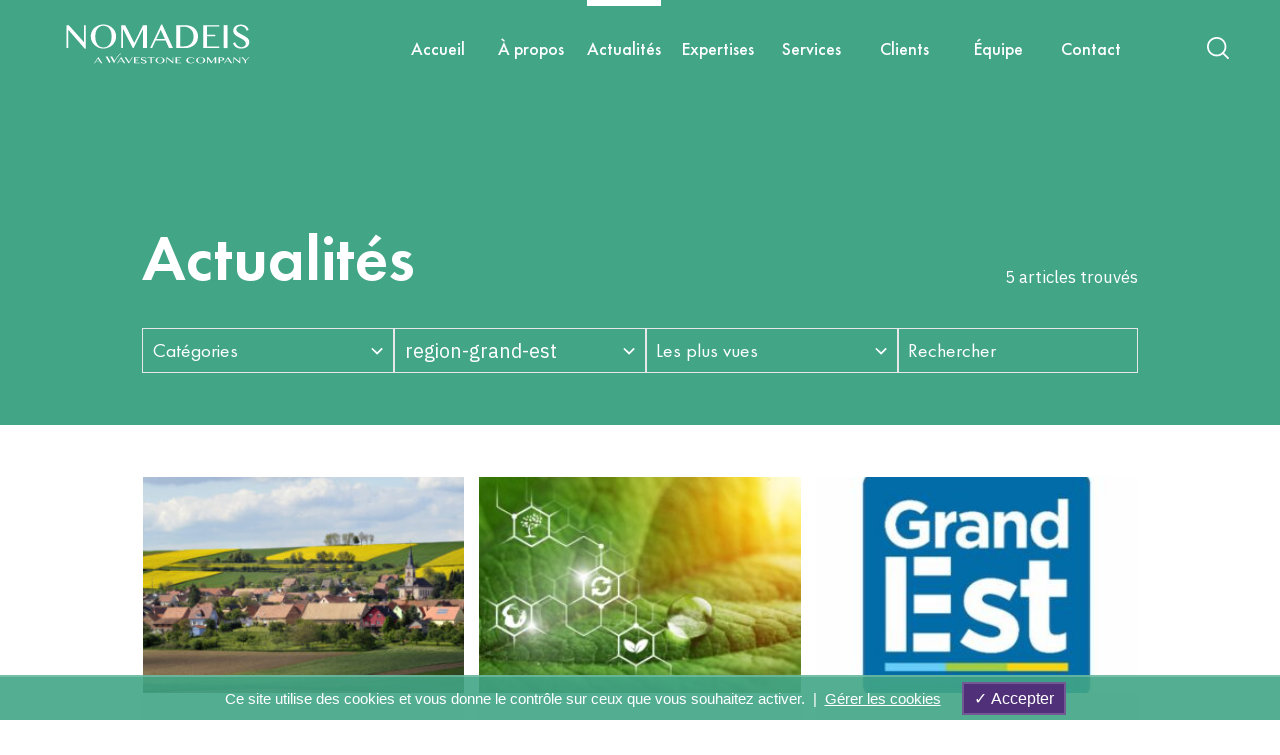

--- FILE ---
content_type: text/html; charset=UTF-8
request_url: https://www.nomadeis.com/actualites/?tag=region-grand-est
body_size: 28548
content:
<!DOCTYPE html>
<html lang="fr-FR">

<head>
  <meta charset="UTF-8">
  <meta http-equiv="X-UA-Compatible" content="IE=edge">
  <meta name="viewport" content="width=device-width, initial-scale=1.0">
  <title>Actualités | Nomadéis</title>

  <link rel="stylesheet" type="text/css"
    href="/main.css?1652192773">
  <link rel="stylesheet" type="text/css"
    href="/windi.css?1680700901">

  <!-- Global site tag (gtag.js) - Google Analytics -->
  <script async src="https://www.googletagmanager.com/gtag/js?id=G-Y8YQWCGC8H"></script>
  <script>
  window.dataLayer = window.dataLayer || [];

  function gtag() {
    dataLayer.push(arguments);
  }
  gtag('js', new Date());

  gtag('config', 'G-Y8YQWCGC8H');
  </script>

  <script type="text/javascript">
  var _gaq = _gaq || [];
  _gaq.push(['_setAccount', 'UA-19022855-1']);
  _gaq.push(['_trackPageview']);

  (function() {
    var ga = document.createElement('script');
    ga.type = 'text/javascript';
    ga.async = true;
    ga.src = ('https:' == document.location.protocol ? 'https://ssl' : 'http://www') + '.google-analytics.com/ga.js';
    var s = document.getElementsByTagName('script')[0];
    s.parentNode.insertBefore(ga, s);
  })();
  </script>


  <link rel="preconnect" href="https://fonts.googleapis.com" />
  <link rel="preconnect" href="https://fonts.gstatic.com" crossorigin />
  <link href="https://fonts.googleapis.com/css2?family=IBM+Plex+Sans:wght@400;600;700&display=block" rel="stylesheet" />

  <link rel="stylesheet" href="https://unpkg.com/swiper/swiper-bundle.min.css" />

  <script src="/i/jquery-3.6.0.min.js"></script>
  <script src="https://unpkg.com/swiper/swiper-bundle.min.js"></script>

  
    <meta name='robots' content='max-image-preview:large' />
<link rel='dns-prefetch' href='//s.w.org' />
<script type="text/javascript">
window._wpemojiSettings = {"baseUrl":"https:\/\/s.w.org\/images\/core\/emoji\/13.1.0\/72x72\/","ext":".png","svgUrl":"https:\/\/s.w.org\/images\/core\/emoji\/13.1.0\/svg\/","svgExt":".svg","source":{"concatemoji":"https:\/\/www.nomadeis.com\/wp-includes\/js\/wp-emoji-release.min.js?ver=5.9.12"}};
/*! This file is auto-generated */
!function(e,a,t){var n,r,o,i=a.createElement("canvas"),p=i.getContext&&i.getContext("2d");function s(e,t){var a=String.fromCharCode;p.clearRect(0,0,i.width,i.height),p.fillText(a.apply(this,e),0,0);e=i.toDataURL();return p.clearRect(0,0,i.width,i.height),p.fillText(a.apply(this,t),0,0),e===i.toDataURL()}function c(e){var t=a.createElement("script");t.src=e,t.defer=t.type="text/javascript",a.getElementsByTagName("head")[0].appendChild(t)}for(o=Array("flag","emoji"),t.supports={everything:!0,everythingExceptFlag:!0},r=0;r<o.length;r++)t.supports[o[r]]=function(e){if(!p||!p.fillText)return!1;switch(p.textBaseline="top",p.font="600 32px Arial",e){case"flag":return s([127987,65039,8205,9895,65039],[127987,65039,8203,9895,65039])?!1:!s([55356,56826,55356,56819],[55356,56826,8203,55356,56819])&&!s([55356,57332,56128,56423,56128,56418,56128,56421,56128,56430,56128,56423,56128,56447],[55356,57332,8203,56128,56423,8203,56128,56418,8203,56128,56421,8203,56128,56430,8203,56128,56423,8203,56128,56447]);case"emoji":return!s([10084,65039,8205,55357,56613],[10084,65039,8203,55357,56613])}return!1}(o[r]),t.supports.everything=t.supports.everything&&t.supports[o[r]],"flag"!==o[r]&&(t.supports.everythingExceptFlag=t.supports.everythingExceptFlag&&t.supports[o[r]]);t.supports.everythingExceptFlag=t.supports.everythingExceptFlag&&!t.supports.flag,t.DOMReady=!1,t.readyCallback=function(){t.DOMReady=!0},t.supports.everything||(n=function(){t.readyCallback()},a.addEventListener?(a.addEventListener("DOMContentLoaded",n,!1),e.addEventListener("load",n,!1)):(e.attachEvent("onload",n),a.attachEvent("onreadystatechange",function(){"complete"===a.readyState&&t.readyCallback()})),(n=t.source||{}).concatemoji?c(n.concatemoji):n.wpemoji&&n.twemoji&&(c(n.twemoji),c(n.wpemoji)))}(window,document,window._wpemojiSettings);
</script>
<style type="text/css">
img.wp-smiley,
img.emoji {
	display: inline !important;
	border: none !important;
	box-shadow: none !important;
	height: 1em !important;
	width: 1em !important;
	margin: 0 0.07em !important;
	vertical-align: -0.1em !important;
	background: none !important;
	padding: 0 !important;
}
</style>
	<link rel='stylesheet' id='wp-block-library-css'  href='https://www.nomadeis.com/wp-includes/css/dist/block-library/style.min.css?ver=5.9.12' type='text/css' media='all' />
<style id='global-styles-inline-css' type='text/css'>
body{--wp--preset--color--black: #000;--wp--preset--color--cyan-bluish-gray: #abb8c3;--wp--preset--color--white: #fff;--wp--preset--color--pale-pink: #f78da7;--wp--preset--color--vivid-red: #cf2e2e;--wp--preset--color--luminous-vivid-orange: #ff6900;--wp--preset--color--luminous-vivid-amber: #fcb900;--wp--preset--color--light-green-cyan: #7bdcb5;--wp--preset--color--vivid-green-cyan: #00d084;--wp--preset--color--pale-cyan-blue: #8ed1fc;--wp--preset--color--vivid-cyan-blue: #0693e3;--wp--preset--color--vivid-purple: #9b51e0;--wp--preset--color--vert-nomadeis: #42a686;--wp--preset--color--bleu-nomadeis: #503078;--wp--preset--color--bleu-clair-nomadeis: #16487e;--wp--preset--color--rose-nomadeis: #e0bca9;--wp--preset--gradient--vivid-cyan-blue-to-vivid-purple: linear-gradient(135deg,rgba(6,147,227,1) 0%,rgb(155,81,224) 100%);--wp--preset--gradient--light-green-cyan-to-vivid-green-cyan: linear-gradient(135deg,rgb(122,220,180) 0%,rgb(0,208,130) 100%);--wp--preset--gradient--luminous-vivid-amber-to-luminous-vivid-orange: linear-gradient(135deg,rgba(252,185,0,1) 0%,rgba(255,105,0,1) 100%);--wp--preset--gradient--luminous-vivid-orange-to-vivid-red: linear-gradient(135deg,rgba(255,105,0,1) 0%,rgb(207,46,46) 100%);--wp--preset--gradient--very-light-gray-to-cyan-bluish-gray: linear-gradient(135deg,rgb(238,238,238) 0%,rgb(169,184,195) 100%);--wp--preset--gradient--cool-to-warm-spectrum: linear-gradient(135deg,rgb(74,234,220) 0%,rgb(151,120,209) 20%,rgb(207,42,186) 40%,rgb(238,44,130) 60%,rgb(251,105,98) 80%,rgb(254,248,76) 100%);--wp--preset--gradient--blush-light-purple: linear-gradient(135deg,rgb(255,206,236) 0%,rgb(152,150,240) 100%);--wp--preset--gradient--blush-bordeaux: linear-gradient(135deg,rgb(254,205,165) 0%,rgb(254,45,45) 50%,rgb(107,0,62) 100%);--wp--preset--gradient--luminous-dusk: linear-gradient(135deg,rgb(255,203,112) 0%,rgb(199,81,192) 50%,rgb(65,88,208) 100%);--wp--preset--gradient--pale-ocean: linear-gradient(135deg,rgb(255,245,203) 0%,rgb(182,227,212) 50%,rgb(51,167,181) 100%);--wp--preset--gradient--electric-grass: linear-gradient(135deg,rgb(202,248,128) 0%,rgb(113,206,126) 100%);--wp--preset--gradient--midnight: linear-gradient(135deg,rgb(2,3,129) 0%,rgb(40,116,252) 100%);--wp--preset--duotone--dark-grayscale: url('#wp-duotone-dark-grayscale');--wp--preset--duotone--grayscale: url('#wp-duotone-grayscale');--wp--preset--duotone--purple-yellow: url('#wp-duotone-purple-yellow');--wp--preset--duotone--blue-red: url('#wp-duotone-blue-red');--wp--preset--duotone--midnight: url('#wp-duotone-midnight');--wp--preset--duotone--magenta-yellow: url('#wp-duotone-magenta-yellow');--wp--preset--duotone--purple-green: url('#wp-duotone-purple-green');--wp--preset--duotone--blue-orange: url('#wp-duotone-blue-orange');--wp--preset--font-size--small: 13px;--wp--preset--font-size--medium: 20px;--wp--preset--font-size--large: 36px;--wp--preset--font-size--x-large: 42px;}.has-black-color{color: var(--wp--preset--color--black) !important;}.has-cyan-bluish-gray-color{color: var(--wp--preset--color--cyan-bluish-gray) !important;}.has-white-color{color: var(--wp--preset--color--white) !important;}.has-pale-pink-color{color: var(--wp--preset--color--pale-pink) !important;}.has-vivid-red-color{color: var(--wp--preset--color--vivid-red) !important;}.has-luminous-vivid-orange-color{color: var(--wp--preset--color--luminous-vivid-orange) !important;}.has-luminous-vivid-amber-color{color: var(--wp--preset--color--luminous-vivid-amber) !important;}.has-light-green-cyan-color{color: var(--wp--preset--color--light-green-cyan) !important;}.has-vivid-green-cyan-color{color: var(--wp--preset--color--vivid-green-cyan) !important;}.has-pale-cyan-blue-color{color: var(--wp--preset--color--pale-cyan-blue) !important;}.has-vivid-cyan-blue-color{color: var(--wp--preset--color--vivid-cyan-blue) !important;}.has-vivid-purple-color{color: var(--wp--preset--color--vivid-purple) !important;}.has-black-background-color{background-color: var(--wp--preset--color--black) !important;}.has-cyan-bluish-gray-background-color{background-color: var(--wp--preset--color--cyan-bluish-gray) !important;}.has-white-background-color{background-color: var(--wp--preset--color--white) !important;}.has-pale-pink-background-color{background-color: var(--wp--preset--color--pale-pink) !important;}.has-vivid-red-background-color{background-color: var(--wp--preset--color--vivid-red) !important;}.has-luminous-vivid-orange-background-color{background-color: var(--wp--preset--color--luminous-vivid-orange) !important;}.has-luminous-vivid-amber-background-color{background-color: var(--wp--preset--color--luminous-vivid-amber) !important;}.has-light-green-cyan-background-color{background-color: var(--wp--preset--color--light-green-cyan) !important;}.has-vivid-green-cyan-background-color{background-color: var(--wp--preset--color--vivid-green-cyan) !important;}.has-pale-cyan-blue-background-color{background-color: var(--wp--preset--color--pale-cyan-blue) !important;}.has-vivid-cyan-blue-background-color{background-color: var(--wp--preset--color--vivid-cyan-blue) !important;}.has-vivid-purple-background-color{background-color: var(--wp--preset--color--vivid-purple) !important;}.has-black-border-color{border-color: var(--wp--preset--color--black) !important;}.has-cyan-bluish-gray-border-color{border-color: var(--wp--preset--color--cyan-bluish-gray) !important;}.has-white-border-color{border-color: var(--wp--preset--color--white) !important;}.has-pale-pink-border-color{border-color: var(--wp--preset--color--pale-pink) !important;}.has-vivid-red-border-color{border-color: var(--wp--preset--color--vivid-red) !important;}.has-luminous-vivid-orange-border-color{border-color: var(--wp--preset--color--luminous-vivid-orange) !important;}.has-luminous-vivid-amber-border-color{border-color: var(--wp--preset--color--luminous-vivid-amber) !important;}.has-light-green-cyan-border-color{border-color: var(--wp--preset--color--light-green-cyan) !important;}.has-vivid-green-cyan-border-color{border-color: var(--wp--preset--color--vivid-green-cyan) !important;}.has-pale-cyan-blue-border-color{border-color: var(--wp--preset--color--pale-cyan-blue) !important;}.has-vivid-cyan-blue-border-color{border-color: var(--wp--preset--color--vivid-cyan-blue) !important;}.has-vivid-purple-border-color{border-color: var(--wp--preset--color--vivid-purple) !important;}.has-vivid-cyan-blue-to-vivid-purple-gradient-background{background: var(--wp--preset--gradient--vivid-cyan-blue-to-vivid-purple) !important;}.has-light-green-cyan-to-vivid-green-cyan-gradient-background{background: var(--wp--preset--gradient--light-green-cyan-to-vivid-green-cyan) !important;}.has-luminous-vivid-amber-to-luminous-vivid-orange-gradient-background{background: var(--wp--preset--gradient--luminous-vivid-amber-to-luminous-vivid-orange) !important;}.has-luminous-vivid-orange-to-vivid-red-gradient-background{background: var(--wp--preset--gradient--luminous-vivid-orange-to-vivid-red) !important;}.has-very-light-gray-to-cyan-bluish-gray-gradient-background{background: var(--wp--preset--gradient--very-light-gray-to-cyan-bluish-gray) !important;}.has-cool-to-warm-spectrum-gradient-background{background: var(--wp--preset--gradient--cool-to-warm-spectrum) !important;}.has-blush-light-purple-gradient-background{background: var(--wp--preset--gradient--blush-light-purple) !important;}.has-blush-bordeaux-gradient-background{background: var(--wp--preset--gradient--blush-bordeaux) !important;}.has-luminous-dusk-gradient-background{background: var(--wp--preset--gradient--luminous-dusk) !important;}.has-pale-ocean-gradient-background{background: var(--wp--preset--gradient--pale-ocean) !important;}.has-electric-grass-gradient-background{background: var(--wp--preset--gradient--electric-grass) !important;}.has-midnight-gradient-background{background: var(--wp--preset--gradient--midnight) !important;}.has-small-font-size{font-size: var(--wp--preset--font-size--small) !important;}.has-medium-font-size{font-size: var(--wp--preset--font-size--medium) !important;}.has-large-font-size{font-size: var(--wp--preset--font-size--large) !important;}.has-x-large-font-size{font-size: var(--wp--preset--font-size--x-large) !important;}
</style>
<link rel='stylesheet' id='dashicons-css'  href='https://www.nomadeis.com/wp-includes/css/dashicons.min.css?ver=5.9.12' type='text/css' media='all' />
<link rel='stylesheet' id='post-views-counter-frontend-css'  href='https://www.nomadeis.com/wp-content/plugins/post-views-counter/css/frontend.css?ver=1.3.11' type='text/css' media='all' />
<link rel="https://api.w.org/" href="https://www.nomadeis.com/wp-json/" /><link rel="alternate" type="application/json" href="https://www.nomadeis.com/wp-json/wp/v2/pages/15" /><link rel="EditURI" type="application/rsd+xml" title="RSD" href="https://www.nomadeis.com/xmlrpc.php?rsd" />
<link rel="wlwmanifest" type="application/wlwmanifest+xml" href="https://www.nomadeis.com/wp-includes/wlwmanifest.xml" /> 
<meta name="generator" content="WordPress 5.9.12" />
<link rel="canonical" href="https://www.nomadeis.com/actualites/" />
<link rel='shortlink' href='https://www.nomadeis.com/?p=15' />
<link rel="alternate" type="application/json+oembed" href="https://www.nomadeis.com/wp-json/oembed/1.0/embed?url=https%3A%2F%2Fwww.nomadeis.com%2Factualites%2F" />
<link rel="alternate" type="text/xml+oembed" href="https://www.nomadeis.com/wp-json/oembed/1.0/embed?url=https%3A%2F%2Fwww.nomadeis.com%2Factualites%2F&#038;format=xml" />



  <script>
  var tarteaucitronForceLanguage = 'fr';
  </script>
  <script src="/tarteaucitron/tarteaucitron.js"></script>

  <script>
  var tarteaucitronCustomText = {
    adblock: "Bonjour! Ce site joue la transparence et vous donne le choix des services tiers à activer.",
    adblock_call: "Merci de désactiver votre adblocker pour commencer la personnalisation.",
    reload: "Recharger la page",
    alertBigScroll: "En continuant de défiler,",
    alertBigClick: "En poursuivant votre navigation,",
    alertBig: "vous acceptez l'utilisation de services tiers pouvant installer des cookies.",
    alertBigPrivacy: "Ce site utilise des cookies et vous donne le contrôle sur ceux que vous souhaitez activer. &nbsp;|&nbsp; <a href='#tarteaucitron' style='text-decoration:underline'>Gérer les cookies</a>",
    alertSmall: "Gestion des services",
    personalize: "Gestion des cookies",
    acceptAll: "Accepter",
    close: "Fermer",
    privacyUrl: "Politique de confidentialité",
    all: "Préférence pour tous les services",
    info: "Protection de votre vie privée",
    allow: "Autoriser",
    deny: "Interdire",
    noCookie: "Ce service ne dépose aucun cookie.",
    useCookie: "Ce service peut déposer",
    useCookieCurrent: "Ce service a déposé",
    useNoCookie: "Ce service n'a déposé aucun cookie.",
    more: "En savoir plus",
    source: "Voir le site officiel",
    credit: "Gestion des cookies par tarteaucitron.js",
    toggleInfoBox: "Afficher/masquer les informations sur le stockage des cookies",
    title: "Panneau de gestion des cookies",
    cookieDetail: "Détail des cookies",
    ourSite: "sur notre site",
    newWindow: "(nouvelle fenêtre)",
    allowAll: "Autoriser tous les cookies",
    denyAll: "Tout refuser",
    fallback: "Tout refuser",
    "engage-youtube": "Activer le dépôt de cookies Youtube pour lire la vidéo.",
    "engage-vimeo": "Activer le dépôt de cookies Vimeo pour lire la vidéo.",
    "engage-dailymotion": "Activer le dépôt de cookies Dailymotion pour lire la vidéo.",
    disclaimer: 'Ce site propose de personnaliser vos contenus et votre navigation. Lorsque vous naviguez sur ce site Internet, des informations sont susceptibles d\'être enregistrées (cookies) sur votre appareil, sous réserve de vos choix.<br /><br /><br />Pour en savoir plus, consultez notre <a href="/politique-de-confidentialite/" onclick="tarteaucitron.userInterface.closePanel();" data-type="iframe" data-fancybox>politique de protection des données</a>.'
  };
  tarteaucitron.init({
    "privacyUrl": "",
    /* Privacy policy url */

    "hashtag": "#tarteaucitron",
    /* Open the panel with this hashtag */
    "cookieName": "tarteaucitron",
    /* Cookie name */

    "orientation": "bottom",
    /* Banner position (top - bottom - middle - popup) */

    "groupServices": false,
    /* Group services by category */

    "showAlertSmall": false,
    /* Show the small banner on bottom right */
    "cookieslist": false,
    /* Show the cookie list */

    "showIcon": false,
    /* Show cookie icon to manage cookies */
    // "iconSrc": "", /* Optionnal: URL or base64 encoded image */
    "iconPosition": "BottomRight",
    /* Position of the icon between BottomRight, BottomLeft, TopRight and TopLeft */

    "adblocker": false,
    /* Show a Warning if an adblocker is detected */

    "DenyAllCta": false,
    /* Show the deny all button */
    "AcceptAllCta": true,
    /* Show the accept all button when highPrivacy on */
    "highPrivacy": true,
    /* HIGHLY RECOMMANDED Disable auto consent */

    "handleBrowserDNTRequest": false,
    /* If Do Not Track == 1, disallow all */

    "removeCredit": false,
    /* Remove credit link */
    "moreInfoLink": true,
    /* Show more info link */
    "useExternalCss": false,
    /* If false, the tarteaucitron.css file will be loaded */

    //"cookieDomain": ".my-multisite-domaine.fr", /* Shared cookie for subdomain website */

    "readmoreLink": "",
    /* Change the default readmore link pointing to tarteaucitron.io */

    "mandatory": false /* Show a message about mandatory cookies */
  });
  </script>


</head>

<body class="page-template-default page page-id-15 noanim">
  <div class="windi-s41q7i global">
    <div class="windi-coug6s headerFixed">
  <div class="windi-1i4ahge headerBarShadow">
    <div
      class="windi-v5wr9v headerBar Xmax-w-screen-xl Xtransition-colors">
      <div class="windi-12vl5w8">
        <a href="/" class=""><img src="/i/nomadeis-logo-blanc.svg?" class="windi-34aak1 logo-blanc" alt="" />
          <img src="/i/nomadeis-logo.svg?" class="windi-ipzj30 logo-couleur" alt="Nomadéis" /></a>
      </div>
      <div class="windi-iu3trb">
        <div class="windi-1pz5v13"></div>
        <div
          class="windi-1rgrc5s navTop Xgap-3vw">
                    <a href="https://www.nomadeis.com/" id="navLink2" data-nav="2"
            class="windi-1ik2x3i navLink  "><span
              class="windi-1oo8p39">Accueil</span></a>
                    <a href="javascript:;" id="navLink12" data-nav="12"
            class="windi-1ik2x3i navLink has_children "><span
              class="windi-1oo8p39">À propos</span></a>
                    <a href="https://www.nomadeis.com/actualites/" id="navLink15" data-nav="15"
            class="windi-1ik2x3i navLink  navLink--active"><span
              class="windi-1oo8p39">Actualités</span></a>
                    <a href="javascript:;" id="navLink17" data-nav="17"
            class="windi-1ik2x3i navLink has_children "><span
              class="windi-1oo8p39">Expertises</span></a>
                    <a href="javascript:;" id="navLink19" data-nav="19"
            class="windi-1ik2x3i navLink has_children "><span
              class="windi-1oo8p39">Services</span></a>
                    <a href="https://www.nomadeis.com/clients/" id="navLink8" data-nav="8"
            class="windi-1ik2x3i navLink  "><span
              class="windi-1oo8p39">Clients</span></a>
                    <a href="javascript:;" id="navLink21" data-nav="21"
            class="windi-1ik2x3i navLink has_children "><span
              class="windi-1oo8p39">Équipe</span></a>
                    <a href="https://www.nomadeis.com/contact/" id="navLink23" data-nav="23"
            class="windi-1ik2x3i navLink  "><span
              class="windi-1oo8p39">Contact</span></a>
                    <div class="windi-1yxn21q Xborder-red-500"></div>
        </div>
      </div>

      <div class="windi-1cfkbd2">
        <div class="windi-1ftu2rx">
          <div class="windi-zwanm5">
            <div class="windi-1103xde langSelectCaret">
              <svg version="1.1" xmlns="http://www.w3.org/2000/svg" xmlns:xlink="http://www.w3.org/1999/xlink" x="0px"
                y="0px" viewBox="0 0 12 8" enable-background="new 0 0 12 8" xml:space="preserve">
                <path class="windi-14q316s" d="M6.5,7.3l4.9-4.9c0.1-0.1,0.2-0.3,0.2-0.4s-0.1-0.3-0.2-0.4l-0.4-0.4c-0.2-0.2-0.6-0.2-0.9,0L6.1,5.3L1.9,1.2
	C1.8,1.1,1.6,1,1.5,1C1.3,1,1.2,1.1,1,1.2L0.7,1.5C0.6,1.7,0.5,1.8,0.5,2s0.1,0.3,0.2,0.4l4.9,4.9c0.1,0.1,0.3,0.2,0.4,0.2
	C6.2,7.5,6.4,7.5,6.5,7.3z" />
              </svg>
            </div>
            <select name="langSelect" id=""
              class="windi-lrmm2v langSelect">
              <option value="fr">fr</option>
              <option value="en">en</option>
            </select>
          </div>
        </div>

        <div
          class="windi-1lg3kxn btSearch">
          <svg class="windi-19epknn loupe" version="1.1" xmlns="http://www.w3.org/2000/svg"
            xmlns:xlink="http://www.w3.org/1999/xlink" x="0px" y="0px" viewBox="0 0 24 24"
            enable-background="new 0 0 24 24" xml:space="preserve">
            <path class="windi-14q316s" d="M10.7,1C5.3,1,1,5.3,1,10.7c0,5.3,4.3,9.7,9.7,9.7c5.3,0,9.7-4.3,9.7-9.7C20.4,5.3,16,1,10.7,1z M10.7,18.6
	c-4.4,0-7.9-3.5-7.9-7.9s3.5-7.9,7.9-7.9s7.9,3.5,7.9,7.9S15,18.6,10.7,18.6z" />
            <path class="windi-14q316s" d="M22.7,21.5l-5.1-5.1c-0.3-0.3-0.9-0.3-1.3,0c-0.3,0.3-0.3,0.9,0,1.3l5.1,5.1c0.2,0.2,0.4,0.3,0.6,0.3c0.2,0,0.5-0.1,0.6-0.3
	C23.1,22.4,23.1,21.8,22.7,21.5z" />
          </svg>
        </div>
        <div class="windi-k75is2 burger">
          <div class=" burgerIcon"><svg xmlns="http://www.w3.org/2000/svg" viewBox="0 0 24.75 24.75"
              xmlns:v="https://vecta.io/nano">
              <path
                d="M0 3.875a2 2 0 0 1 2-2h20.75a2 2 0 1 1 0 4H2a2 2 0 0 1-2-2zm22.75 6.5H2a2 2 0 1 0 0 4h20.75a2 2 0 1 0 0-4zm0 8.5H2a2 2 0 1 0 0 4h20.75a2 2 0 1 0 0-4z" />
            </svg> </div>
          <div class="windi-1ak81lb burgerClose"><svg viewBox="0 0 24 24" fill="none"
              xmlns="http://www.w3.org/2000/svg">
              <path
                d="M6.22566 4.81096C5.83514 4.42044 5.20197 4.42044 4.81145 4.81096C4.42092 5.20148 4.42092 5.83465 4.81145 6.22517L10.5862 11.9999L4.81151 17.7746C4.42098 18.1651 4.42098 18.7983 4.81151 19.1888C5.20203 19.5793 5.8352 19.5793 6.22572 19.1888L12.0004 13.4141L17.7751 19.1888C18.1656 19.5793 18.7988 19.5793 19.1893 19.1888C19.5798 18.7983 19.5798 18.1651 19.1893 17.7746L13.4146 11.9999L19.1893 6.22517C19.5799 5.83465 19.5799 5.20148 19.1893 4.81096C18.7988 4.42044 18.1657 4.42044 17.7751 4.81096L12.0004 10.5857L6.22566 4.81096Z"
                fill="white" />
            </svg>
          </div>
        </div>
      </div>
    </div>

  </div>

  <div
    class="windi-cv2gmy searchInputWrap X-mt-1px">
    <form id="searchform" action="/?" method="get">
      <input type="text" id="s" name="s" value="" placeholder="Que recherchez-vous ?"
        class="windi-1gp3gh5">
    </form>
  </div>

    <div id="headerSubNav12" class="windi-1twq1ga headerSubNav Xhidden">
    <div class="windi-yhd7a9">
      <div class="windi-xvx2el">
        <div class="windi-11h11i2">
          <div class="windi-6kmmkt">À propos</div>
          <div class="windi-1pz5tk9">
            <div class="windi-1u82x3s">
                            <a href="https://www.nomadeis.com/a-propos/notre-histoire/"
                class="windi-iwswnm ">Notre histoire</a>
                            <a href="https://www.nomadeis.com/a-propos/notre-mission/"
                class="windi-iwswnm ">Notre mission</a>
                            <a href="https://www.nomadeis.com/a-propos/international/"
                class="windi-iwswnm ">International</a>
                            <a href="https://www.nomadeis.com/a-propos/questions-frequentes/"
                class="windi-iwswnm ">Questions fréquentes</a>
                          </div>
          </div>
        </div>
      </div>
    </div>
    <div class="windi-1uexsb3 subNavBottom"></div>
  </div>
    <div id="headerSubNav17" class="windi-1twq1ga headerSubNav Xhidden">
    <div class="windi-yhd7a9">
      <div class="windi-xvx2el">
        <div class="windi-11h11i2">
          <div class="windi-6kmmkt">Expertises</div>
          <div class="windi-1pz5tk9">
            <div class="windi-1u82x3s">
                            <a href="https://www.nomadeis.com/expertises/energie-climat/"
                class="windi-iwswnm ">Énergie Climat</a>
                            <a href="https://www.nomadeis.com/expertises/filieres-de-la-bioeconomie/"
                class="windi-iwswnm ">Filières de la bioéconomie</a>
                            <a href="https://www.nomadeis.com/expertises/nouvelles-mobilites/"
                class="windi-iwswnm ">Nouvelles mobilités</a>
                            <a href="https://www.nomadeis.com/expertises/construction-durable/"
                class="windi-iwswnm ">Construction durable</a>
                            <a href="https://www.nomadeis.com/expertises/eau-milieux-naturels/"
                class="windi-iwswnm ">Eau &#038; milieux naturels</a>
                            <a href="https://www.nomadeis.com/expertises/sante-environnement-cadre-de-vie/"
                class="windi-iwswnm ">Santé, environnement, cadre de vie</a>
                          </div>
          </div>
        </div>
      </div>
    </div>
    <div class="windi-1uexsb3 subNavBottom"></div>
  </div>
    <div id="headerSubNav19" class="windi-1twq1ga headerSubNav Xhidden">
    <div class="windi-yhd7a9">
      <div class="windi-xvx2el">
        <div class="windi-11h11i2">
          <div class="windi-6kmmkt">Services</div>
          <div class="windi-1pz5tk9">
            <div class="windi-1u82x3s">
                            <a href="https://www.nomadeis.com/services/etudes-enquetes/"
                class="windi-iwswnm ">Études &#038; Enquêtes</a>
                            <a href="https://www.nomadeis.com/services/observatoires-mesures-dimpact/"
                class="windi-iwswnm ">Observatoires &#038; Mesures d’impact</a>
                            <a href="https://www.nomadeis.com/services/diagnostics-evaluations/"
                class="windi-iwswnm ">Diagnostics  &#038; Évaluations</a>
                            <a href="https://www.nomadeis.com/services/strategies-feuilles-de-route/"
                class="windi-iwswnm ">Stratégies &#038; Feuilles de route</a>
                            <a href="https://www.nomadeis.com/services/innovation-gestion-de-projet/"
                class="windi-iwswnm ">Innovation &#038; Gestion de projet</a>
                            <a href="https://www.nomadeis.com/services/capitalisation-partage/"
                class="windi-iwswnm ">Capitalisation &#038; Partage</a>
                          </div>
          </div>
        </div>
      </div>
    </div>
    <div class="windi-1uexsb3 subNavBottom"></div>
  </div>
    <div id="headerSubNav21" class="windi-1twq1ga headerSubNav Xhidden">
    <div class="windi-yhd7a9">
      <div class="windi-xvx2el">
        <div class="windi-11h11i2">
          <div class="windi-6kmmkt">Équipe</div>
          <div class="windi-1pz5tk9">
            <div class="windi-1u82x3s">
                            <a href="https://www.nomadeis.com/equipe/nomateam/"
                class="windi-iwswnm ">NomaTeam</a>
                            <a href="https://www.nomadeis.com/equipe/vie-dequipe/"
                class="windi-iwswnm ">Vie d&rsquo;équipe</a>
                            <a href="https://www.nomadeis.com/equipe/nous-rejoindre/"
                class="windi-iwswnm ">Nous rejoindre</a>
                          </div>
          </div>
        </div>
      </div>
    </div>
    <div class="windi-1uexsb3 subNavBottom"></div>
  </div>
  
  <div class="windi-twgt5t navMob">
    <div class="windi-1byzy26">
            <a href="https://www.nomadeis.com/" id="mobNavLink2" data-nav="2"
        class="windi-gmfn9 mobNavLink  "><span
          class="windi-4qg1du">
          <div class="">
            Accueil          </div>
                  </span>
      </a>

                  <a href="javascript:;" id="mobNavLink12" data-nav="12"
        class="windi-gmfn9 mobNavLink has_children "><span
          class="windi-4qg1du">
          <div class="">
            À propos          </div>
                    <div class="windi-10ye2qe">
            <svg version="1.1" xmlns="http://www.w3.org/2000/svg" xmlns:xlink="http://www.w3.org/1999/xlink" x="0px"
              y="0px" viewBox="0 0 12 8" enable-background="new 0 0 12 8" xml:space="preserve">
              <path d="M6.5,7.3l4.9-4.9c0.1-0.1,0.2-0.3,0.2-0.4s-0.1-0.3-0.2-0.4l-0.4-0.4c-0.2-0.2-0.6-0.2-0.9,0L6.1,5.3L1.9,1.2
	C1.8,1.1,1.6,1,1.5,1C1.3,1,1.2,1.1,1,1.2L0.7,1.5C0.6,1.7,0.5,1.8,0.5,2s0.1,0.3,0.2,0.4l4.9,4.9c0.1,0.1,0.3,0.2,0.4,0.2
	C6.2,7.5,6.4,7.5,6.5,7.3z" fill="#42a686" />
            </svg>
          </div>
                  </span>
      </a>

            <div id="mobSubNav12" class="windi-927fyw mobSubNav text-green">


        <div class="windi-1rr16qs">

          <div class="windi-1wms83d">
                        <a href="https://www.nomadeis.com/a-propos/notre-histoire/"
              class="windi-13wizr9 ">Notre histoire</a>
                        <a href="https://www.nomadeis.com/a-propos/notre-mission/"
              class="windi-13wizr9 ">Notre mission</a>
                        <a href="https://www.nomadeis.com/a-propos/international/"
              class="windi-13wizr9 ">International</a>
                        <a href="https://www.nomadeis.com/a-propos/questions-frequentes/"
              class="windi-13wizr9 ">Questions fréquentes</a>
                      </div>
        </div>

      </div>
                  <a href="https://www.nomadeis.com/actualites/" id="mobNavLink15" data-nav="15"
        class="windi-gmfn9 mobNavLink  navLink--active"><span
          class="windi-4qg1du">
          <div class="">
            Actualités          </div>
                  </span>
      </a>

                  <a href="javascript:;" id="mobNavLink17" data-nav="17"
        class="windi-gmfn9 mobNavLink has_children "><span
          class="windi-4qg1du">
          <div class="">
            Expertises          </div>
                    <div class="windi-10ye2qe">
            <svg version="1.1" xmlns="http://www.w3.org/2000/svg" xmlns:xlink="http://www.w3.org/1999/xlink" x="0px"
              y="0px" viewBox="0 0 12 8" enable-background="new 0 0 12 8" xml:space="preserve">
              <path d="M6.5,7.3l4.9-4.9c0.1-0.1,0.2-0.3,0.2-0.4s-0.1-0.3-0.2-0.4l-0.4-0.4c-0.2-0.2-0.6-0.2-0.9,0L6.1,5.3L1.9,1.2
	C1.8,1.1,1.6,1,1.5,1C1.3,1,1.2,1.1,1,1.2L0.7,1.5C0.6,1.7,0.5,1.8,0.5,2s0.1,0.3,0.2,0.4l4.9,4.9c0.1,0.1,0.3,0.2,0.4,0.2
	C6.2,7.5,6.4,7.5,6.5,7.3z" fill="#42a686" />
            </svg>
          </div>
                  </span>
      </a>

            <div id="mobSubNav17" class="windi-927fyw mobSubNav text-green">


        <div class="windi-1rr16qs">

          <div class="windi-1wms83d">
                        <a href="https://www.nomadeis.com/expertises/energie-climat/"
              class="windi-13wizr9 ">Énergie Climat</a>
                        <a href="https://www.nomadeis.com/expertises/filieres-de-la-bioeconomie/"
              class="windi-13wizr9 ">Filières de la bioéconomie</a>
                        <a href="https://www.nomadeis.com/expertises/nouvelles-mobilites/"
              class="windi-13wizr9 ">Nouvelles mobilités</a>
                        <a href="https://www.nomadeis.com/expertises/construction-durable/"
              class="windi-13wizr9 ">Construction durable</a>
                        <a href="https://www.nomadeis.com/expertises/eau-milieux-naturels/"
              class="windi-13wizr9 ">Eau &#038; milieux naturels</a>
                        <a href="https://www.nomadeis.com/expertises/sante-environnement-cadre-de-vie/"
              class="windi-13wizr9 ">Santé, environnement, cadre de vie</a>
                      </div>
        </div>

      </div>
                  <a href="javascript:;" id="mobNavLink19" data-nav="19"
        class="windi-gmfn9 mobNavLink has_children "><span
          class="windi-4qg1du">
          <div class="">
            Services          </div>
                    <div class="windi-10ye2qe">
            <svg version="1.1" xmlns="http://www.w3.org/2000/svg" xmlns:xlink="http://www.w3.org/1999/xlink" x="0px"
              y="0px" viewBox="0 0 12 8" enable-background="new 0 0 12 8" xml:space="preserve">
              <path d="M6.5,7.3l4.9-4.9c0.1-0.1,0.2-0.3,0.2-0.4s-0.1-0.3-0.2-0.4l-0.4-0.4c-0.2-0.2-0.6-0.2-0.9,0L6.1,5.3L1.9,1.2
	C1.8,1.1,1.6,1,1.5,1C1.3,1,1.2,1.1,1,1.2L0.7,1.5C0.6,1.7,0.5,1.8,0.5,2s0.1,0.3,0.2,0.4l4.9,4.9c0.1,0.1,0.3,0.2,0.4,0.2
	C6.2,7.5,6.4,7.5,6.5,7.3z" fill="#42a686" />
            </svg>
          </div>
                  </span>
      </a>

            <div id="mobSubNav19" class="windi-927fyw mobSubNav text-green">


        <div class="windi-1rr16qs">

          <div class="windi-1wms83d">
                        <a href="https://www.nomadeis.com/services/etudes-enquetes/"
              class="windi-13wizr9 ">Études &#038; Enquêtes</a>
                        <a href="https://www.nomadeis.com/services/observatoires-mesures-dimpact/"
              class="windi-13wizr9 ">Observatoires &#038; Mesures d’impact</a>
                        <a href="https://www.nomadeis.com/services/diagnostics-evaluations/"
              class="windi-13wizr9 ">Diagnostics  &#038; Évaluations</a>
                        <a href="https://www.nomadeis.com/services/strategies-feuilles-de-route/"
              class="windi-13wizr9 ">Stratégies &#038; Feuilles de route</a>
                        <a href="https://www.nomadeis.com/services/innovation-gestion-de-projet/"
              class="windi-13wizr9 ">Innovation &#038; Gestion de projet</a>
                        <a href="https://www.nomadeis.com/services/capitalisation-partage/"
              class="windi-13wizr9 ">Capitalisation &#038; Partage</a>
                      </div>
        </div>

      </div>
                  <a href="https://www.nomadeis.com/clients/" id="mobNavLink8" data-nav="8"
        class="windi-gmfn9 mobNavLink  "><span
          class="windi-4qg1du">
          <div class="">
            Clients          </div>
                  </span>
      </a>

                  <a href="javascript:;" id="mobNavLink21" data-nav="21"
        class="windi-gmfn9 mobNavLink has_children "><span
          class="windi-4qg1du">
          <div class="">
            Équipe          </div>
                    <div class="windi-10ye2qe">
            <svg version="1.1" xmlns="http://www.w3.org/2000/svg" xmlns:xlink="http://www.w3.org/1999/xlink" x="0px"
              y="0px" viewBox="0 0 12 8" enable-background="new 0 0 12 8" xml:space="preserve">
              <path d="M6.5,7.3l4.9-4.9c0.1-0.1,0.2-0.3,0.2-0.4s-0.1-0.3-0.2-0.4l-0.4-0.4c-0.2-0.2-0.6-0.2-0.9,0L6.1,5.3L1.9,1.2
	C1.8,1.1,1.6,1,1.5,1C1.3,1,1.2,1.1,1,1.2L0.7,1.5C0.6,1.7,0.5,1.8,0.5,2s0.1,0.3,0.2,0.4l4.9,4.9c0.1,0.1,0.3,0.2,0.4,0.2
	C6.2,7.5,6.4,7.5,6.5,7.3z" fill="#42a686" />
            </svg>
          </div>
                  </span>
      </a>

            <div id="mobSubNav21" class="windi-927fyw mobSubNav text-green">


        <div class="windi-1rr16qs">

          <div class="windi-1wms83d">
                        <a href="https://www.nomadeis.com/equipe/nomateam/"
              class="windi-13wizr9 ">NomaTeam</a>
                        <a href="https://www.nomadeis.com/equipe/vie-dequipe/"
              class="windi-13wizr9 ">Vie d&rsquo;équipe</a>
                        <a href="https://www.nomadeis.com/equipe/nous-rejoindre/"
              class="windi-13wizr9 ">Nous rejoindre</a>
                      </div>
        </div>

      </div>
                  <a href="https://www.nomadeis.com/contact/" id="mobNavLink23" data-nav="23"
        class="windi-gmfn9 mobNavLink  "><span
          class="windi-4qg1du">
          <div class="">
            Contact          </div>
                  </span>
      </a>

                </div>
  </div>

</div>
    <div class="windi-1d6prbo cnt">
      <div class="windi-1qmiv54 default-bg-vert"></div>
      
<link rel="stylesheet" href="//code.jquery.com/ui/1.13.0/themes/base/jquery-ui.css">
<style>
.footer {
  display: none;
}
</style>

<style>
.default-bg-vert {
  display: none;
}

.list {
  padding-top: 5.2rem;
}
</style>
<div class="windi-1902xgq">
  <div class="windi-wxmgrl">
    <div class="windi-1u7umtv">
      <h1 class="windi-18s7jn2">Actualités</h1>
      <div class="windi-1xgztq8">5 articles trouvés</div>
    </div>
    <form id="postform" action="/actualites/" method="get">
  <div class="windi-187uy5r">
    <select name="category" class=" category select"><option value="0" >Catégories</option><option value="evenements" >Evènements</option><option value="idees" >Idées</option><option value="initiatives" >Initiatives</option><option value="missions" >Missions</option><option value="offre" >Offre</option><option value="publications" >Publications</option></select>
    <input type="text" name="tag" placeholder="Mots clés"
      value="region-grand-est" class=" keywords select">
        <select name="order" class=" select"><option value="post_views" >Les plus vues</option><option value="date" >Les plus récentes</option></select>
    <div class="windi-1kkxwiy rechercherWrap">
      <div onclick="postform.submit();"
        class="windi-18n6rbp submit">
        <?xml version="1.0" encoding="utf-8"?>
<!-- Generator: Adobe Illustrator 23.0.2, SVG Export Plug-In . SVG Version: 6.00 Build 0)  -->
<svg version="1.1" id="Layer_1" xmlns="http://www.w3.org/2000/svg" xmlns:xlink="http://www.w3.org/1999/xlink" x="0px" y="0px"
	 viewBox="0 0 24 24" enable-background="new 0 0 24 24" xml:space="preserve">
<path fill="white" d="M10.7,1C5.3,1,1,5.3,1,10.7c0,5.3,4.3,9.7,9.7,9.7c5.3,0,9.7-4.3,9.7-9.7C20.4,5.3,16,1,10.7,1z M10.7,18.6
	c-4.4,0-7.9-3.5-7.9-7.9s3.5-7.9,7.9-7.9s7.9,3.5,7.9,7.9S15,18.6,10.7,18.6z"/>
<path fill="white" d="M22.7,21.5l-5.1-5.1c-0.3-0.3-0.9-0.3-1.3,0c-0.3,0.3-0.3,0.9,0,1.3l5.1,5.1c0.2,0.2,0.4,0.3,0.6,0.3c0.2,0,0.5-0.1,0.6-0.3
	C23.1,22.4,23.1,21.8,22.7,21.5z"/>
</svg>
      </div>
      <!-- <input name="query" type="text" placeholder="Rechercher" class="windi-3k48pv recherche"> -->
      <button type="button" name="Submit" type="text" value="Rechercher" class="windi-n4b9m4 recherche"
        onclick="postform.submit();">Rechercher</button>
    </div>
  </div>
</form>  </div>
</div>


<div class=" cnt">
  <div class="windi-1cs1q3b list">
</div>

</div>


    </div>

    <div class="windi-ekr1ll footer">
      <div class="windi-n5c86a">
        <div class="windi-144tukz">
          <div class="windi-uyf7c2">Abonnez-vous à notre
            newsletter
            et suivez
            toutes nos
            actualités,
            notre
            activité et notre regard mensuel sur l’environnement et le développement
            durable, en France et à l’international.</div>
          <div class="windi-d2bdkb">
            <form class=" subscribeform" action="javascript:;">
              <div class="windi-4gt0p1">
                <input type="email" name="email" placeholder="Adresse email" required=""
                  class="windi-k160ov email">
                <input type="submit" name="submit"
                  class="windi-d92op7 submit subscribe" value="Je m'inscris">
              </div>
              <div class=" err"></div>
              <div class=" msg"></div>
              <div class="windi-nic0r0">
                <input type="checkbox" required="" name="accepte" id="accepte" value="on"
                  class="windi-1dz9ass accepte"><label for="accepte"> <span class="windi-1p64elk">
                    *J'ai lu la <a href="/politique-de-confidentialite/" data-type="iframe" data-fancybox
                      class="windi-1qsnfv7">
                      politique de
                      confidentialité
                    </a> et j'accepte ses conditions.
                  </span></label>
              </div>
            </form>
          </div>
        </div>

        <div class="windi-3vmfbs">
          <div class="">
            <img src="/i/nomadeis-logo-blanc.svg?" alt="" class="windi-119dtnw">
          </div>
          <div class="windi-y0w18d sitemap-click">
            <div class="windi-ogjjeq"></div>
          </div>
          <div class="windi-k3wdsx">
            <span class="windi-94bh4t">Nous suivre</span>
            <a href="https://www.linkedin.com/company/nomadeis/" target="_blank"><img src="/i/in.svg"
                class="windi-mlwbcd" alt=""></a>
            <a href="https://www.youtube.com/channel/UCeAsLHxcT_aO0NNWTt3fkZQ/" target="_blank"><img src="/i/yt.svg"
                class="windi-1id82gg" alt=""></a>
            <a href="https://twitter.com/NOMADEIS" target="_blank"><img src="/i/tw.svg"
                class="windi-o4g6w7" alt=""></a>
          </div>
        </div>
        <div class=" sitemap">
          <div class="windi-5ckg0o">
                        <div class="windi-do60vi sitemapCol">
              <a href="https://www.nomadeis.com/" id="sitemapNavLink2" data-nav="2"
                class="windi-fchfpx sitemapNavLink  "><span
                  class="windi-ki0vnw Xjustify-between">
                  <div class="">
                    Accueil                  </div>
                                  </span>
              </a>

                          </div>
                        <div class="windi-do60vi sitemapCol">
              <a href="javascript:;" id="sitemapNavLink12" data-nav="12"
                class="windi-fchfpx sitemapNavLink has_children "><span
                  class="windi-ki0vnw Xjustify-between">
                  <div class="">
                    À propos                  </div>
                                    <div class="windi-ondthy">
                    <svg version="1.1" xmlns="http://www.w3.org/2000/svg" xmlns:xlink="http://www.w3.org/1999/xlink"
                      x="0px" y="0px" viewBox="0 0 12 8" enable-background="new 0 0 12 8" xml:space="preserve">
                      <path d="M6.5,7.3l4.9-4.9c0.1-0.1,0.2-0.3,0.2-0.4s-0.1-0.3-0.2-0.4l-0.4-0.4c-0.2-0.2-0.6-0.2-0.9,0L6.1,5.3L1.9,1.2
	C1.8,1.1,1.6,1,1.5,1C1.3,1,1.2,1.1,1,1.2L0.7,1.5C0.6,1.7,0.5,1.8,0.5,2s0.1,0.3,0.2,0.4l4.9,4.9c0.1,0.1,0.3,0.2,0.4,0.2
	C6.2,7.5,6.4,7.5,6.5,7.3z" fill="white" />
                    </svg>
                  </div>
                                  </span>
              </a>

                            <div id="sitemapSubNav12" class="windi-1jii9al sitemapSubNav text-green">


                <div class="windi-1eiroel">

                  <div class="windi-u9y4jz">
                                        <a href="https://www.nomadeis.com/a-propos/notre-histoire/"
                      class="windi-1f0t5g8 ">Notre histoire</a>
                                        <a href="https://www.nomadeis.com/a-propos/notre-mission/"
                      class="windi-1f0t5g8 ">Notre mission</a>
                                        <a href="https://www.nomadeis.com/a-propos/international/"
                      class="windi-1f0t5g8 ">International</a>
                                        <a href="https://www.nomadeis.com/a-propos/questions-frequentes/"
                      class="windi-1f0t5g8 ">Questions fréquentes</a>
                                      </div>
                </div>

              </div>
                          </div>
                        <div class="windi-do60vi sitemapCol">
              <a href="https://www.nomadeis.com/actualites/" id="sitemapNavLink15" data-nav="15"
                class="windi-fchfpx sitemapNavLink  navLink--active"><span
                  class="windi-ki0vnw Xjustify-between">
                  <div class="">
                    Actualités                  </div>
                                  </span>
              </a>

                          </div>
                        <div class="windi-do60vi sitemapCol">
              <a href="javascript:;" id="sitemapNavLink17" data-nav="17"
                class="windi-fchfpx sitemapNavLink has_children "><span
                  class="windi-ki0vnw Xjustify-between">
                  <div class="">
                    Expertises                  </div>
                                    <div class="windi-ondthy">
                    <svg version="1.1" xmlns="http://www.w3.org/2000/svg" xmlns:xlink="http://www.w3.org/1999/xlink"
                      x="0px" y="0px" viewBox="0 0 12 8" enable-background="new 0 0 12 8" xml:space="preserve">
                      <path d="M6.5,7.3l4.9-4.9c0.1-0.1,0.2-0.3,0.2-0.4s-0.1-0.3-0.2-0.4l-0.4-0.4c-0.2-0.2-0.6-0.2-0.9,0L6.1,5.3L1.9,1.2
	C1.8,1.1,1.6,1,1.5,1C1.3,1,1.2,1.1,1,1.2L0.7,1.5C0.6,1.7,0.5,1.8,0.5,2s0.1,0.3,0.2,0.4l4.9,4.9c0.1,0.1,0.3,0.2,0.4,0.2
	C6.2,7.5,6.4,7.5,6.5,7.3z" fill="white" />
                    </svg>
                  </div>
                                  </span>
              </a>

                            <div id="sitemapSubNav17" class="windi-1jii9al sitemapSubNav text-green">


                <div class="windi-1eiroel">

                  <div class="windi-u9y4jz">
                                        <a href="https://www.nomadeis.com/expertises/energie-climat/"
                      class="windi-1f0t5g8 ">Énergie Climat</a>
                                        <a href="https://www.nomadeis.com/expertises/filieres-de-la-bioeconomie/"
                      class="windi-1f0t5g8 ">Filières de la bioéconomie</a>
                                        <a href="https://www.nomadeis.com/expertises/nouvelles-mobilites/"
                      class="windi-1f0t5g8 ">Nouvelles mobilités</a>
                                        <a href="https://www.nomadeis.com/expertises/construction-durable/"
                      class="windi-1f0t5g8 ">Construction durable</a>
                                        <a href="https://www.nomadeis.com/expertises/eau-milieux-naturels/"
                      class="windi-1f0t5g8 ">Eau &#038; milieux naturels</a>
                                        <a href="https://www.nomadeis.com/expertises/sante-environnement-cadre-de-vie/"
                      class="windi-1f0t5g8 ">Santé, environnement, cadre de vie</a>
                                      </div>
                </div>

              </div>
                          </div>
                        <div class="windi-do60vi sitemapCol">
              <a href="javascript:;" id="sitemapNavLink19" data-nav="19"
                class="windi-fchfpx sitemapNavLink has_children "><span
                  class="windi-ki0vnw Xjustify-between">
                  <div class="">
                    Services                  </div>
                                    <div class="windi-ondthy">
                    <svg version="1.1" xmlns="http://www.w3.org/2000/svg" xmlns:xlink="http://www.w3.org/1999/xlink"
                      x="0px" y="0px" viewBox="0 0 12 8" enable-background="new 0 0 12 8" xml:space="preserve">
                      <path d="M6.5,7.3l4.9-4.9c0.1-0.1,0.2-0.3,0.2-0.4s-0.1-0.3-0.2-0.4l-0.4-0.4c-0.2-0.2-0.6-0.2-0.9,0L6.1,5.3L1.9,1.2
	C1.8,1.1,1.6,1,1.5,1C1.3,1,1.2,1.1,1,1.2L0.7,1.5C0.6,1.7,0.5,1.8,0.5,2s0.1,0.3,0.2,0.4l4.9,4.9c0.1,0.1,0.3,0.2,0.4,0.2
	C6.2,7.5,6.4,7.5,6.5,7.3z" fill="white" />
                    </svg>
                  </div>
                                  </span>
              </a>

                            <div id="sitemapSubNav19" class="windi-1jii9al sitemapSubNav text-green">


                <div class="windi-1eiroel">

                  <div class="windi-u9y4jz">
                                        <a href="https://www.nomadeis.com/services/etudes-enquetes/"
                      class="windi-1f0t5g8 ">Études &#038; Enquêtes</a>
                                        <a href="https://www.nomadeis.com/services/observatoires-mesures-dimpact/"
                      class="windi-1f0t5g8 ">Observatoires &#038; Mesures d’impact</a>
                                        <a href="https://www.nomadeis.com/services/diagnostics-evaluations/"
                      class="windi-1f0t5g8 ">Diagnostics  &#038; Évaluations</a>
                                        <a href="https://www.nomadeis.com/services/strategies-feuilles-de-route/"
                      class="windi-1f0t5g8 ">Stratégies &#038; Feuilles de route</a>
                                        <a href="https://www.nomadeis.com/services/innovation-gestion-de-projet/"
                      class="windi-1f0t5g8 ">Innovation &#038; Gestion de projet</a>
                                        <a href="https://www.nomadeis.com/services/capitalisation-partage/"
                      class="windi-1f0t5g8 ">Capitalisation &#038; Partage</a>
                                      </div>
                </div>

              </div>
                          </div>
                        <div class="windi-do60vi sitemapCol">
              <a href="https://www.nomadeis.com/clients/" id="sitemapNavLink8" data-nav="8"
                class="windi-fchfpx sitemapNavLink  "><span
                  class="windi-ki0vnw Xjustify-between">
                  <div class="">
                    Clients                  </div>
                                  </span>
              </a>

                          </div>
                        <div class="windi-do60vi sitemapCol">
              <a href="javascript:;" id="sitemapNavLink21" data-nav="21"
                class="windi-fchfpx sitemapNavLink has_children "><span
                  class="windi-ki0vnw Xjustify-between">
                  <div class="">
                    Équipe                  </div>
                                    <div class="windi-ondthy">
                    <svg version="1.1" xmlns="http://www.w3.org/2000/svg" xmlns:xlink="http://www.w3.org/1999/xlink"
                      x="0px" y="0px" viewBox="0 0 12 8" enable-background="new 0 0 12 8" xml:space="preserve">
                      <path d="M6.5,7.3l4.9-4.9c0.1-0.1,0.2-0.3,0.2-0.4s-0.1-0.3-0.2-0.4l-0.4-0.4c-0.2-0.2-0.6-0.2-0.9,0L6.1,5.3L1.9,1.2
	C1.8,1.1,1.6,1,1.5,1C1.3,1,1.2,1.1,1,1.2L0.7,1.5C0.6,1.7,0.5,1.8,0.5,2s0.1,0.3,0.2,0.4l4.9,4.9c0.1,0.1,0.3,0.2,0.4,0.2
	C6.2,7.5,6.4,7.5,6.5,7.3z" fill="white" />
                    </svg>
                  </div>
                                  </span>
              </a>

                            <div id="sitemapSubNav21" class="windi-1jii9al sitemapSubNav text-green">


                <div class="windi-1eiroel">

                  <div class="windi-u9y4jz">
                                        <a href="https://www.nomadeis.com/equipe/nomateam/"
                      class="windi-1f0t5g8 ">NomaTeam</a>
                                        <a href="https://www.nomadeis.com/equipe/vie-dequipe/"
                      class="windi-1f0t5g8 ">Vie d&rsquo;équipe</a>
                                        <a href="https://www.nomadeis.com/equipe/nous-rejoindre/"
                      class="windi-1f0t5g8 ">Nous rejoindre</a>
                                      </div>
                </div>

              </div>
                          </div>
                        <div class="windi-do60vi sitemapCol">
              <a href="https://www.nomadeis.com/contact/" id="sitemapNavLink23" data-nav="23"
                class="windi-fchfpx sitemapNavLink  "><span
                  class="windi-ki0vnw Xjustify-between">
                  <div class="">
                    Contact                  </div>
                                  </span>
              </a>

                          </div>
            
          </div>
        </div>
        <div class="windi-1xa3rro">
          <div class="">
            © 2021 Copyright Nomadéis - Tous droits réservés
          </div>
          <div class="windi-m1jh1x footerNav">
            <a href="/contact/" class="windi-akyzw3">Nous contacter</a>
            <a href="/equipe/nous-rejoindre/" class="windi-akyzw3">Nous rejoindre</a>
            <a href="javascript:;" onclick="tarteaucitron.userInterface.openPanel();" class="windi-akyzw3">Gérer les
              cookies</a>
            <a href="/mentions-legales/" data-type="iframe" data-fancybox class="windi-akyzw3">Mentions légales</a>

          </div>
        </div>

      </div>
    </div>

  </div>


  <script type="text/javascript">
  tarteaucitron.user.gtagUa = 'G-Y8YQWCGC8H';
  (tarteaucitron.job = tarteaucitron.job || []).push('gtag');
  </script>


    <script type=" text/javascript" src="/main.js?1642606859">
  </script>
  <script src="https://code.jquery.com/ui/1.13.0/jquery-ui.js"></script>
<script>
var currentscrollHeight = 0;
var count = 0;

jQuery(document).ready(function($) {
  for (var i = 0; i < 8; i++) {
    callData(count); //Call 8 times on page load
    count++;
  }

  function sort() {
    setTimeout(() => {
      $('.list > div').sort(function(a, b) {
        return parseInt(a.dataset.sid) - parseInt(b.dataset.sid);
      }).appendTo('.list');
    }, 100);
  }

  sort();


  $(".category").on('change', function() {
    //this.value;
    //postform.submit();
  });

  $('.recherche').keypress(function(event) {
    if (event.keyCode == 13 || event.which == 13) {
      event.preventDefault();
      postform.submit();
    }
  });


  var availableTags = [
    "(Commission Européenne",
      "(Re)3SOURCES",
      "100 Resilient Cities",
      "2éro déchet",
      "2TM – Transition des territoires de montagne",
      "5G",
      "A",
      "A little market",
      "AAP",
      "AASQA",
      "ABIS",
      "Abu Dhabi",
      "Academy of Business in Society",
      "ACAL",
      "Accès à l'énergie",
      "Accès à la mobilité",
      "Accès aux services de base",
      "Accès aux services essentiels",
      "accessibilite",
      "Accessibilité universelle",
      "Accompagnement stratégique",
      "Accord de Paris",
      "Achats durables",
      "Achats publics",
      "Achats publics préférentiels",
      "Achats responsables",
      "ACI",
      "ACT",
      "Acteurs du Paris durable",
      "Action tank",
      "activisme actionnarial",
      "ACV",
      "Adamas",
      "Adaptation au changement climatique",
      "ADEME",
      "ADEME Île-de-France",
      "ADEME Occitanie",
      "ADEME PACA",
      "Adie",
      "adobe",
      "ADP",
      "ADP Villes en développement",
      "AEE",
      "Aéroports de Paris",
      "Aéroports de Paris (ADP)",
      "AESN",
      "AEU",
      "AFB",
      "AFD",
      "AFNOR",
      "Afrique",
      "Afrique de l’Ouest",
      "Afrique du Sud",
      "Afrique subsaharienne",
      "AG2R La Mondiale",
      "Agence Attractivité Alsace",
      "Agence de l'eau",
      "Agence de l'Eau Seine-Normandie",
      "Agence de la transition écologique",
      "Agence de l’Eau Rhin‑Meuse",
      "Agence d’Ecologie Urbaine",
      "Agence européenne de l’environnement",
      "Agence Executive pour les Petites et Moyennes Entreprises",
      "Agence Française de Développement",
      "Agence Française pour la Biodiversité",
      "Agence nationale de la cohésion des territoires",
      "Agence nationale de sécurité sanitaire",
      "Agence Parisienne du Climat",
      "Agence Parisienne du Climat (APC)",
      "Agence Qualité Construction",
      "Agence Régionale de l’Energie Réunion",
      "Agence Régionale de Santé",
      "Agence Régionale Energie Climat`",
      "Agenda 21",
      "AGORALIM",
      "Agriculture",
      "Agriculture durable",
      "Agrion",
      "Agro-industrie",
      "Agroalimentaire",
      "Agroécologie",
      "AgroParisTech",
      "Agrosystèmes",
      "AI",
      "Aide à la décision",
      "Aide au développement",
      "Aide publique au développement",
      "AIME",
      "Air lab",
      "Air Normand",
      "Airparif",
      "Aisne",
      "Albanie",
      "Alfred Galichon",
      "Algues",
      "Alimentation",
      "Alimentation animale",
      "Alimentation durable",
      "Allemagne",
      "Alliance for Sustainable Building Products",
      "Alliance for Youth",
      "Alliance pour la jeunesse",
      "Allotissement",
      "Alpes",
      "Alpes-Maritimes",
      "Alsace",
      "Alsace Active",
      "Alternatives au PIB",
      "Amartya Sen",
      "Ambatoloana",
      "Amélie-les-Bains",
      "Aménagement",
      "Aménagement du territoire",
      "Aménagement durable",
      "amenagement-urbain",
      "Amérique du Nord",
      "Amérique Latine",
      "AMF",
      "AMO",
      "Amont forestier",
      "AMORCE",
      "ANAH",
      "Analyse comparative",
      "Analyse coûts/bénéfices",
      "Analyse Cycle de Vie",
      "Analyse économique",
      "Analyse environnementale",
      "Analyse physico-chimique",
      "Analyse rétrospective",
      "Analyse statistique",
      "Anas",
      "Anas de lin",
      "ANCCLI",
      "Ancrage local",
      "ancrage-territorial",
      "ANCTerritoires",
      "ANEM",
      "Angoisse climatique",
      "Anima",
      "Animation",
      "Animation de réseaux",
      "ANMCT",
      "ANRU",
      "ANSES",
      "Antonia Fokkema",
      "APC",
      "APD",
      "Appel à idées",
      "Appel à projets",
      "Appels à projets",
      "Apprentis d&#039;Auteuil",
      "Approche patrimoniale",
      "Approvisionnement alimentaire",
      "APUR",
      "APVF",
      "AQC",
      "Aquaa",
      "Aquitaine",
      "ar N",
      "ARCENE",
      "Archicréé",
      "Architectes",
      "Architecture",
      "Architecture durable",
      "Architecture vernaculaire",
      "AREC",
      "Arénadour",
      "ARENE Île-de-France",
      "ARER",
      "Argentine",
      "Arnaud Burgot",
      "ARPE Basse-Normandie",
      "Art climatique",
      "Art et environnement",
      "Articles",
      "Artisans",
      "Arts et Métiers ParisTech",
      "ASBP",
      "Asia Centre",
      "Asie",
      "Asie du Sud-Est",
      "Asie-Pacifique",
      "ASN",
      "assainissement",
      "Assemblée Nationale",
      "Assemblées consultatives",
      "Assessing low Carbon Transition",
      "Assises de la coopération",
      "Assises des Outre-Mer",
      "Assises du Typha",
      "Assistance à maîtrise d’ouvrage",
      "Association Agréée de Surveillance de la Qualité de l’Air",
      "Association des Maires de France",
      "Association des Petites Villes de France",
      "Association nationale des comités et commissions locales d'information",
      "Association Nationale des Élus de la Montagne",
      "Association Nationale des Maires de Communes Thermales",
      "Association Nationale des Maires des Communes Thermales",
      "Association Régionale pour l’habitat social",
      "Associations",
      "Assurance dommages",
      "Assurance vie",
      "Assurances",
      "Assurances responsables",
      "atelier de travail",
      "Atelier Parisien d'Urbanisme",
      "Ateliers",
      "Ateliers d&#039;insertion",
      "Ateliers territoriaux",
      "ATMO",
      "ATMO Normandie",
      "Atout France",
      "Attentes des parties prenantes",
      "Atténuation",
      "Attractivité économique",
      "Attractivité résidentielle",
      "Audencia",
      "Audit",
      "Audits",
      "Aulus-les-Bains",
      "aura",
      "Australie",
      "Auto-construction",
      "Autoconsommation",
      "Autorité de Sûreté Nucléaire",
      "autosolisme",
      "Auvergne-Rhône-Alpes",
      "Aviva",
      "Aviva Solutions Durables",
      "Avocats",
      "AXA",
      "Axe Indo-Pacifique",
      "Azote",
      "Back To Earth",
      "Bagnères-de-Bigorre",
      "Balaruc-les-Bains",
      "Bambou",
      "Banché-projeté",
      "Banque des territoires",
      "Banque mondiale",
      "Barbotan-les-Thermes",
      "Baromètre",
      "Baromètre de positivité",
      "Baromètre jeunesse",
      "Baromètres",
      "Barrières juridiques",
      "Barrières réglementaires et juridiques",
      "Bas carbone",
      "Bas Chambaran",
      "Bas Dauphiné et Bonnevaux",
      "Bassin d'alimentation",
      "Bassin du Fleuve Sénégal",
      "Bassin maritime",
      "Bassin Minier",
      "Bath University",
      "Bâti tropical",
      "Bâti urbain",
      "BATIFLUX",
      "BATIFLUX5",
      "BATIMAT",
      "Bâtiment",
      "Bâtiment durable",
      "Bâtiments",
      "Bâtiments intelligents",
      "bauge",
      "BAZIMO",
      "BBC",
      "Belgique",
      "Benchmark",
      "Benchmark international",
      "Benchmarking",
      "Bénin",
      "BEPAS",
      "BEPOS",
      "Bercy",
      "Béton",
      "Bétons végétaux",
      "Betterave",
      "BFC",
      "Bien commun",
      "Bien public mondial",
      "Bien-être",
      "Biens communs",
      "Bièvre-Isère",
      "Bilan carbone",
      "BIO by Deloitte",
      "Bio World Ressource",
      "Bio-based Products",
      "BIO-CIRC",
      "Bio-ressources",
      "Bio-rétention",
      "Bio-seaux",
      "BioBuild Concept",
      "Biocarburants",
      "Biocénose",
      "Biocharbon",
      "Bioclimatisme",
      "Biocombustibles",
      "Biocomposite",
      "Biodéchets",
      "Biodiversité",
      "Biodoversité",
      "Bioéconomie",
      "Bioénergie",
      "Bioénergies",
      "Biofiltration végétale",
      "Biogaz",
      "Biointrants",
      "Biomasse",
      "Biomasse locale",
      "Biomasse végétale",
      "Biomolécules",
      "Biopolymères",
      "Bioraffinerie",
      "Bioraffinerie de Pomacle-Bazancourt",
      "Bioraffineries territorialisées",
      "Bioressources",
      "BIOREV",
      "BIOREV Tropics",
      "biosourcé",
      "biosourcés",
      "Biosphère",
      "Biotope",
      "Birdlife",
      "Black Carbon",
      "Blanche Segrestin",
      "Bloom",
      "Bocage Urbain",
      "Bocconi",
      "Bois",
      "Bois de palette",
      "Bois-construction",
      "Bois-énergie",
      "Bois-industrie",
      "Bollore Logistics",
      "Bonheur",
      "Bonn",
      "Bonnes pratiques",
      "Bordeaux",
      "Bornes fontaines",
      "Boues d'épuration",
      "Boues de dragage",
      "Bouquets de travaux",
      "Bourg-de-Péage",
      "Bourgogne",
      "Bourgogne-Franche-Comté",
      "Bouygues Construction",
      "Bredin-Prat",
      "Brésil",
      "Brice Lalonde",
      "Brides-les-Bains",
      "Brighton University",
      "briques-de-terre-compressees",
      "BTP",
      "Bureau Veritas",
      "Burkina Faso",
      "Business inclusif",
      "Business plan",
      "BV",
      "C2E",
      "C3D",
      "cac-40",
      "CAC40",
      "Cadre de référence",
      "cadre-de-vie",
      "Caen",
      "Caisse des Dépôts",
      "Caisse des Dépôts et Consignations",
      "Caisse d’Epargne Alsace",
      "Campagne urbaine mondiale",
      "Campus Lyontech la Doua",
      "Canada",
      "Cap Vert",
      "Capacités protectrices des milieux naturels",
      "CAPEB",
      "Capital immatériel",
      "Capitalisation",
      "Capitalisation croisée",
      "Capteurs",
      "caraibes",
      "Carbon Disclosure Project",
      "Carbone",
      "Carbone atmosphérique",
      "Carbone noir",
      "Caritas",
      "Carnet numérique",
      "Cartographie",
      "Carton",
      "CAS",
      "Casino",
      "CAUE",
      "CCAC",
      "CCI",
      "CCI Alsace",
      "CCI de la Marne",
      "CCI France",
      "CCI Franche Comté",
      "CCI International",
      "CCNUCC",
      "Ccompensation",
      "CCV",
      "CDC",
      "CDC Biodiversité",
      "CDDEP",
      "CDES",
      "CDP",
      "CDT",
      "CEE",
      "CELC",
      "CEN Bourgogne",
      "Centre d'Analyse Stratégique",
      "Centre de droit et d'économie du sport",
      "Centre National pour le Développement du Sport",
      "Centre pour l’Intégration en Méditerranée (CMI)",
      "Centre Scientifique et Technique du Bâtiment",
      "CEP",
      "CERCAD Midi-Pyrénées",
      "CEREMA",
      "CERI",
      "Certificats d’Economies d’Energie",
      "CESE",
      "CESER",
      "CETE",
      "CETIAT",
      "CG92",
      "CG94",
      "CGDD",
      "CGET",
      "CGLU",
      "CGM",
      "CGSP",
      "Chaîne d'approvisionnement",
      "Chaîne de valeur",
      "Chaîne Thermale du Soleil",
      "Chaînes de valeur",
      "Challenges",
      "Challenges.fr",
      "Châlons-en-Champagne",
      "Chambre de commerce et d'industrie",
      "Chambre de Commerce Internationale",
      "Chambre Régionale d’Agriculture de Normandie",
      "Chambres de Métiers et de l'Artisanat (CMA)",
      "Chamonix",
      "Champignons",
      "Changement climatique",
      "Chantepie",
      "Chantiers d&#039;insertion",
      "Chanvre",
      "Chauffage",
      "Chênelet",
      "Chèque énergie",
      "Chili",
      "Chimie du végétal",
      "Chimie verte",
      "Chimie verte base biosourcée",
      "Chine",
      "Circuits courts",
      "CITEPA",
      "Citoyenneté",
      "Citoyenneté environnementale",
      "Civilisations",
      "Clean Techs",
      "CLER",
      "CLI",
      "Climat",
      "Climat et emploi",
      "Climate Chance",
      "Climatisation",
      "Climats chauds",
      "Club développement durable des établissements et entreprises publics",
      "Club Ville Aménagement",
      "Cluny",
      "Cluster",
      "Cluster Descartes",
      "Cluster Eco-Construction",
      "CNAM",
      "CNDS",
      "CNETh",
      "CNFPT",
      "CNOSF",
      "CNRS",
      "Co-produit agricole",
      "Coconstruction",
      "CODAH",
      "CODIFAB",
      "Cogénération",
      "Cohésion sociale",
      "Collapsologie",
      "Collectif des possibles",
      "Collectifs citoyens",
      "Collectivités",
      "Collectivités locales",
      "Collectivités territoriales",
      "Colombie",
      "Colza",
      "Combustible",
      "Combustion",
      "Comité 21",
      "Comité National Olympique et Sportif Français",
      "Comité stratégique de filière",
      "Comité stratégique de la filière Sport",
      "Commande publique",
      "Commissariat général à l'égalité des territoires",
      "Commissariat Général au Développement Durable",
      "Commissions Locales d’Information",
      "Communauté de communes Bièvre-Isère",
      "Communauté de Communes de la Brie Champenoise",
      "Communauté de Communes des Vallons de la Tour",
      "Communauté de communes du Pays de Bitche",
      "Communauté d’Agglomération Havraise",
      "Communauté d’Agglomération Porte de l’Isère",
      "Communauté scientifique",
      "Communautés",
      "Communautés locales",
      "Communication",
      "Communiqués de presse",
      "Communs",
      "Communs énergétiques territorialisés",
      "Compensation carbone",
      "Compétences",
      "Compétitivité des territoires",
      "Compléments alimentaires",
      "Composites",
      "Compost",
      "Compostage",
      "Compostage collectif de proximité",
      "Composteurs individuels",
      "Comptabilité nationale",
      "Comptes satellites",
      "Concertation",
      "Concertation locale",
      "Conciergerie Senior",
      "Concurrences d’usage",
      "Conditionnement",
      "Confédération Européenne du Lin et du Chanvre",
      "Conférence de Munich sur la sécurité",
      "Conférence Paris Climat",
      "Conférences",
      "Conférences et colloques",
      "Conflits",
      "Conflits d'usage",
      "Confort d'été",
      "Confort d'hiver",
      "Confort urbain",
      "Conseil de l'Europe",
      "Conseil département de Mayotte",
      "Conseil départemental de Mayotte",
      "Conseil Economique",
      "Conseil en organisation",
      "Conseil Général des Hauts-de-Seine",
      "Conseil juridique",
      "Conseil Mondial de l'eau",
      "Conseil National des Etablissements Thermaux",
      "Conseil stratégique",
      "Conseils de quartiers",
      "Conservation",
      "Conservatoire d’Espaces Naturels de Bourgogne",
      "Consommation collaborative",
      "Consommation énergétique",
      "Consortiums",
      "Construc",
      "Construction bois",
      "Construction durable",
      "construction en milieu tropical humide",
      "Construction21",
      "Consultation",
      "Consultation citoyenne",
      "Consultation en ligne",
      "Containers",
      "Contrat d'étude prospective",
      "Contrat de filière",
      "Contrat de performance énergétique",
      "Controverses scientifiques",
      "Convergence des politiques publiques",
      "Coopération décentralisée",
      "Coopération franco-britannique",
      "Coopération internationale",
      "Coopératives",
      "Coopératives agricoles",
      "COP21",
      "COP22",
      "COP23",
      "Coquillages",
      "Corderie",
      "Corée du Sud",
      "Coronavirus",
      "Corporate Social Responsibility",
      "Corse",
      "Cosmétique",
      "Cosmétiques durables",
      "COSTIC",
      "Côtes",
      "Cour des Comptes",
      "Coût du cycle de vie",
      "Coût global",
      "Coûts de la rénovation énergétique",
      "Covid",
      "Covid-19",
      "covid19",
      "Cozy Cloud",
      "CPE",
      "Crédit Coopératif",
      "CRESS Mayotte",
      "Crise environnementale",
      "Crise sanitaire",
      "Croatie",
      "Croissance verte",
      "Croix Rouge",
      "Crues",
      "Cryptoméria",
      "CSF",
      "CSR",
      "CSTB",
      "Culture",
      "Culture d'entreprise",
      "Cultures",
      "CVTC",
      "Cybersécurité",
      "Cycle de vie du bâtiment",
      "Cycles",
      "Daegu",
      "Danemark",
      "Darfour",
      "Dax",
      "de la Jeunesse et des Sports",
      "de la nature et des paysages",
      "de l’Agroalimentaire et de la Forêt",
      "de l’Industrie et du Numérique",
      "DEAL",
      "Débats publics",
      "Décarbonation",
      "Décence",
      "Déchets",
      "Déchets de chantier",
      "Déchets de chantiers",
      "Déchets du bâtiment",
      "Déchets ménagers",
      "Déconstruction",
      "Déconstruction sélective",
      "Décret décence",
      "DEDDE",
      "Défi Eco’O",
      "Déforestation",
      "Dégradation des milieux",
      "Délégué Ministériel aux Missions Locales (DMML)",
      "Deloitte",
      "Démantèlement",
      "Démarche participative",
      "Démocratie",
      "Démocratie locale",
      "Démocratie participative",
      "Démocratie représentative",
      "Département de l&#039;Aisne",
      "Département de l&#039;Oise",
      "Département de l'Eure",
      "Département de l'Isère",
      "Département de l'Orne",
      "Département de la Côté d'Or",
      "Département de la Manche",
      "Département de La Réunion",
      "Département de la Seine-Maritime",
      "Département du Calvados",
      "Département du Gard",
      "Département du Val d'Oise",
      "Département du Var",
      "Départements",
      "Dépense énergétique",
      "Déplacements",
      "Dépollution",
      "Dépression verte",
      "désobéissance civile",
      "DESOLSA",
      "Dessalement",
      "Détergence",
      "développeme",
      "Développement",
      "Développement de marchés",
      "Développement durable",
      "Développement durable des territoires",
      "Développement économique",
      "Développement touristique",
      "Devoir de vigilance",
      "DGALN",
      "DGCCRF",
      "DGCIS",
      "DGE",
      "DGEC",
      "DGOM",
      "DGRIS",
      "DHUP",
      "Diagnostic",
      "Diagnostic socio-économique",
      "Diagnostics",
      "Diagnostics environnementaux",
      "Diagnostics partagés",
      "Diagnostics socioéconomiques",
      "Diagnostics territoriaux",
      "Diagramme MASSE",
      "Diagrammes de Sankey",
      "Dialogue citoyen",
      "Dialogue de Petersberg",
      "Dialogue of Civilizations",
      "Dialogue of Civilizations Research Institute",
      "Dialogue parties prenantes",
      "Dialogue social",
      "DIECCTE",
      "Dieppe",
      "Dieppe Maritime",
      "Digitalisation",
      "Dimensionnement juridique et technique",
      "Diplomatie",
      "DIRECCTE",
      "Direction des Systèmes Energétiques Insulaires",
      "Direction Générale des Entreprises",
      "Direction générale des relations internationales et de la stratégie",
      "Direction R&amp;D",
      "Direction stratégie",
      "Directive Cadre sur l'Eau",
      "Distributeurs de matériaux",
      "djsi",
      "DOC",
      "DOC-RI",
      "Documents de référence",
      "DOM",
      "DOM TOM",
      "Données",
      "Données énergétiques",
      "Données environnementales",
      "Dossier de financement",
      "dow-jones-sustainability-index",
      "DPP",
      "DREAL",
      "DREAL Alsace",
      "DREAL Basse-Normandie",
      "DREAL Bourgogne",
      "DREAL Grand Est",
      "DREAL Lorraine",
      "DREAL Normandie",
      "DREAL Occitanie",
      "DREAL PACA",
      "DRIAAF",
      "DRIEA IDF",
      "Droits de l'homme",
      "Droits humains",
      "Drôme",
      "Dubai",
      "EASME",
      "Eau de Paris",
      "Eau, assainissement",
      "Eaux industrielles",
      "Eclairage",
      "Eco-activités",
      "Eco-anxiété",
      "Eco-conception",
      "Eco-construction",
      "Eco-emballages",
      "éco-matériaux",
      "Eco-mobilier",
      "Eco-mobilité",
      "Eco-organismes",
      "Eco-quartier",
      "Ecoantibio",
      "Ecobat",
      "écocampus",
      "Ecocity",
      "Ecole des Métiers de l'Environnement",
      "ecologie",
      "Ecologie industrielle",
      "Ecologue",
      "Economie circulaire",
      "Economie collaborative",
      "Economie de l'environnement",
      "Economie de la construction",
      "Economie de la fonctionnalité",
      "Economie de la rénovation",
      "Economie des ressources en eau",
      "Economie des stations thermales",
      "Economie du développement",
      "Economie du sport",
      "Economie informelle",
      "Economie mahoraise",
      "Economie numérique",
      "Economie positive",
      "Economie sociale et solidaire",
      "Economie thermale",
      "Economie verte",
      "Economies d'eau",
      "Economies d’énergie",
      "Ecophyto",
      "ecoplusTV",
      "Ecoresponsabilité",
      "Écosystème",
      "Ecovadis",
      "Ecovillage",
      "Ecovillage des Noés",
      "Ecrêtement des crues",
      "Eden Renewable Innovations",
      "EDF",
      "EDF SEI",
      "Education",
      "Education à l'environnement",
      "éducation à l’environnement et au développement durable",
      "Education, formation",
      "EEDD",
      "Efficacité",
      "Efficacité énergétique",
      "Effilogis",
      "Effluents industriels",
      "Egalité des sexes",
      "EGGF",
      "EGTTM",
      "Egypte",
      "Eiffage Construction",
      "EIRENO",
      "Ekopolis",
      "Electricité",
      "Electricité de Mayotte",
      "Électrification",
      "Electrification des flottes",
      "Electrification rurale",
      "Electromobilité",
      "Elinor Ostrom",
      "Emancipation des femmes",
      "Emballage",
      "EME",
      "Emirats Arabes Unis",
      "Emissions de CO2",
      "Emissions de gaz à effet de serre",
      "Emper",
      "emploi",
      "Emploi et formation",
      "Emploi verdissant",
      "Emplois directs",
      "Emplois indirects",
      "Emplois non délocalisables",
      "Emplois verdissants",
      "Emplois verts",
      "Empreinte",
      "Empreinte biodiversité",
      "Empreinte carbone",
      "Empreinte environnementale",
      "Empreinte environnementale et sociale du bâtiment",
      "enduits",
      "Enedis",
      "Energie",
      "Energie grise",
      "Energie verte",
      "Energie-biomasse",
      "Energies",
      "Energies demain",
      "Energies fossiles importées",
      "Energies renouvelables",
      "Engagement",
      "engagement-societal",
      "Engie",
      "Enquête",
      "Enquête de terrain",
      "Enquête quantitative",
      "Enquêtes",
      "Enquêtes clientèles",
      "Enquêtes sociologiques",
      "ENSAM",
      "Enterprise Europe Network",
      "Entrepreneuriat",
      "Entreprise responsable",
      "Entreprises",
      "Entreprises artisanales",
      "Entreprises artisanales du bâtiment",
      "Entreprises pour l'Environnement",
      "Entretien des sols",
      "Entretiens",
      "Environmental peacebuilding",
      "Environnement",
      "Environnement et santé publique",
      "Environnement Magazine",
      "Environnement santé",
      "EPAMARNE",
      "EPCI",
      "EPE",
      "Epidémie",
      "Equateur",
      "ERDF",
      "Eric Lombard",
      "esg",
      "ESITC",
      "ESITPA",
      "Espaces végétalisés",
      "Espaces Verts",
      "Espagne",
      "Espèces protégées",
      "ESS",
      "Etanchéité à l'air",
      "Etat de l'art",
      "Etat d’urgence climatique",
      "État écologique et chimique",
      "Etats de lieux",
      "états des lieux",
      "Etats Généraux",
      "Etats Généraux de la transition du tourisme en montagne",
      "Etats Généraux des Générations Futures",
      "Etats-Unis",
      "Ethanol",
      "Ethique",
      "Etiquette énergétique",
      "Etude",
      "Etude bibliographique",
      "Etude de filière",
      "Etude de gisements",
      "Etude de marché",
      "Etude économique",
      "Etude exploratoire",
      "Etude internationale",
      "Etude juridique",
      "Etude prospective",
      "etude-socio-anthropoligique",
      "Etudes",
      "Etudes d'impact",
      "Etudes de cas",
      "Etudes de faisabilité",
      "Etudes de gisements",
      "Etudes de marché",
      "Etudes de préfiguration",
      "Etudes juridiques",
      "Etudes qualitatives",
      "Etudes quantitatives",
      "Etudes techniques",
      "Eugénie-les-Bains",
      "Eure",
      "Eurométropole de Strasbourg",
      "euronext",
      "Europe",
      "Europe 2020",
      "Evaluation",
      "Evaluation biophysique",
      "Evaluation des politiques publiques",
      "Evaluation des risques",
      "Evaluation économique",
      "Evaluation environnementale",
      "Evaluation ex ante",
      "Evaluation stratégique",
      "Evènements",
      "Evitement",
      "Excellence environnementale",
      "Excellence française",
      "Expérimentation",
      "Export",
      "Exposition Universelle",
      "Expositions",
      "Externalités positives",
      "extinction-rebellion",
      "Fabrication française",
      "Fabrique Prospective",
      "Fabrique Spinoza",
      "FACE",
      "Facilitation stratégique",
      "Facility Management",
      "Facteurs non économiques",
      "FACTS",
      "factures énergétiques",
      "Faculté des sciences du sport",
      "FAME",
      "FASTT",
      "Faune",
      "FB 2024",
      "FBF",
      "FEDER",
      "Fédération de Russie",
      "Fédération Thermale et Climatique Française",
      "Fédérations professionnelles",
      "Fedom",
      "Feuille de route stratégique",
      "Fédération Nationales des Coopératives de Consommateurs",
      "FFB",
      "FFEM",
      "FIBOIS",
      "Fibois Île-de-France",
      "Fibre de verre",
      "Fiches actions",
      "FIDAREC",
      "FILIDECHET",
      "Filière aéronautique",
      "Filière agricole",
      "Filière automobile",
      "Filière automobile et mobilités",
      "Filière bâti tropical",
      "Filière forêt-bois",
      "Filière laine",
      "filière lin-fibre",
      "Filière maritime",
      "Filière thermale française",
      "Filière uranium naturel-graphite-gaz",
      "Filières",
      "Filières agricoles",
      "Filières biosourcées",
      "Filières locales",
      "Filières vertes",
      "Films",
      "Finance Consult",
      "finance-a-impact",
      "finance-durable",
      "Financement",
      "financement de l’économie",
      "Financement du développement durable",
      "Financements",
      "Financements européens",
      "FING",
      "Finlande",
      "flore",
      "Fluides énergétiques",
      "flux",
      "Flux de déchets",
      "FMDV",
      "FNAU",
      "FNCOFOR",
      "FNE",
      "Foncier",
      "Fondation Abbé Pierre",
      "Fondation Agir Contre l’Exclusion",
      "Fondation MEDSEA",
      "Fondation Mohammed VI",
      "Fondation Prince Albert II",
      "Fondations",
      "Fonds AXA pour la recherche",
      "Fonds d’Action Sociale pour le Travail Temporaire",
      "Fonds Français pour l'Environnement Mondial",
      "Fonds Mondial pour le Développement des Villes",
      "Fonds pour l’environnement mondial",
      "Forêt",
      "Forêts urbaines",
      "Formation des enseignants",
      "Formation professionnelle",
      "Forum DD",
      "Forum de l'économie positive",
      "Forum du développement durable",
      "Forum mondial de l'eau",
      "Forums",
      "Fracture civique",
      "Fracture numérique",
      "Fracture sociale",
      "Fracture territoriale",
      "France",
      "France Active",
      "France Bois 2024",
      "France Bois Forêt",
      "Francîlbois",
      "Francophonie",
      "Frank Geels",
      "Fransylva",
      "fridays-for-future",
      "FTCF",
      "G20",
      "Gamification",
      "Garazi-Baigorri",
      "Gaspillage alimentaire",
      "GBS",
      "GDE",
      "GDN",
      "Générations futures",
      "Génie écologique",
      "Géoressources",
      "GERES",
      "GES",
      "GESI",
      "Gestion concertée",
      "Gestion d'actifs",
      "Gestion de crise",
      "Gestion de l'eau",
      "Gestion de la Demande en Eau",
      "Gestion de l’eau pluviale",
      "Gestion de projet",
      "gestion de projet international",
      "Gestion déléguée",
      "Gestion des déchets",
      "gestion des déchets radioactifs",
      "gestion des déchets radioactifs de très faible activité",
      "Gestion des espaces naturels",
      "Gestion des ressources naturelles",
      "Gestion des risques",
      "Gestion du changement",
      "Gestion durable des forêts",
      "Gestion forestière",
      "Gestion multifonctionnelle",
      "Gestion Prévisionnelle des Emplois et des Compétences",
      "Gestion urbaine",
      "Gestionnaires de réseaux",
      "GIEC",
      "Gilets jaunes",
      "GIMELEC",
      "Gisements de biodéchets",
      "Gisements de ressources",
      "Gîtes de France",
      "Global Biodiversity Score",
      "Global Positive Forum",
      "GME",
      "Goussainville",
      "Gouvernance",
      "Gouvernance alimentaire",
      "Gouvernance de l'énergie",
      "Gouvernance des communs",
      "Gouvernance inclusive",
      "Gouvernance locale",
      "Gouvernance partagée",
      "GPEC",
      "Grand Débat National",
      "Grand Est",
      "Grand Lyon",
      "Grand Paris",
      "Grand Port Maritime de Rouen",
      "Grand Port Maritime du Havre",
      "Grand Sud",
      "Grands Évènements Sportifs Internationaux",
      "Granulats",
      "Granulés",
      "Greater Cambridge Shared Waste Service",
      "Green Cross",
      "Green Deal",
      "GreenYellow",
      "Grenelle de l'environnement",
      "Gréoux-les-Bains",
      "GRET",
      "greta-thunberg",
      "Grilles multicritères",
      "GRN",
      "Groupe Casino",
      "Groupe La Poste",
      "Groupe PSA",
      "Groupements Momentanés d'Entreprises",
      "Groupes de travail",
      "Guadeloupe",
      "Guide",
      "Guide pratique",
      "Guide-composteur",
      "Guillaume Gauthereau",
      "Guinard Energies",
      "Guyane",
      "Gyeongju",
      "H2020",
      "Habidem",
      "habitat",
      "Habitat durable",
      "Habitat III",
      "Habiter Mieux",
      "Handicap",
      "Harvey Fineberg",
      "Haut Comité transparence et information sécurité nucléaire",
      "Haute-Garonne",
      "HCTISN",
      "Hélène Valade",
      "Helixeo",
      "Hermès",
      "Hervé Le Treut",
      "Hollande",
      "Homologation",
      "Horizon 2020",
      "Horizon Réunion",
      "Hors réseau",
      "Humanis",
      "Humanité et biodiversité",
      "Hydro-morphologie",
      "Hydrogène",
      "Hydrogène-énergie",
      "Hydrogéologie",
      "Hydrolienne",
      "Hydrologie",
      "Hydrosphère",
      "IAE",
      "ICADE",
      "ICC France",
      "ICLEI",
      "IDDRI",
      "Idée Alsace",
      "IEP",
      "IEP Paris",
      "IFNR",
      "IFPEN",
      "Île-de-France",
      "Îles",
      "Ille-et-Vilaine",
      "Ilots de chaleur",
      "Immobilier",
      "Impact",
      "Impact des GESI",
      "Impact environnemental",
      "Impact local",
      "Impact social",
      "impact-socio-economique",
      "Impacts environnementaux",
      "impacts socioéconomiques",
      "implications sociétales",
      "Impression 3D",
      "INC",
      "Incitations à l'achat",
      "inclusion",
      "Inclusive procurement",
      "Inde",
      "Indicateurs",
      "Indice de positivité de l'économie",
      "Indices",
      "Indices de positivité",
      "Industrie",
      "Industrie du futur",
      "Industrie pharmaceutique",
      "Industries du commerce",
      "Industries du sport",
      "Infographies",
      "Information",
      "Infrastructures de recharge",
      "Infrastructures vertes",
      "Ingénierie écologique",
      "Ingénierie stratégique",
      "Initiative Patrimoine maritime",
      "Innovation",
      "Innovatioon",
      "InnProBio",
      "Inondations",
      "INRA",
      "INRIA",
      "INSEE",
      "Insertion",
      "Insertion par l&#039;activité économique",
      "Insertion sociale",
      "Installations nucléaires",
      "Institut de l'économie positive",
      "Institut de Relations Internationales et Stratégiques",
      "Institut méditerranéen de l’eau (IME)",
      "Institut Paris Région",
      "Institut Veolia",
      "Intelligence artificielle",
      "Intelligence collective",
      "Intelligence économique",
      "IntentPlatform",
      "Intérêt national",
      "Intérêt territorial",
      "Intermodalité",
      "International",
      "Internet of Things",
      "Interprofession",
      "Interreg",
      "Interreg France Manche",
      "Interview",
      "Inventaire faunistique et floristique",
      "Investissement responsable",
      "investissements innovants",
      "Investisseurs responsables",
      "IoT",
      "IPBES",
      "IRD",
      "IRIS",
      "Irlande",
      "IRMO",
      "Irrigation",
      "Isère",
      "Islande",
      "Isolants bas carbone",
      "Isolants bio-sourcés",
      "isolants en fibres naturelles et recyclées",
      "Isolants thermiques",
      "Isolation thermique",
      "ISR",
      "Italie",
      "ITE",
      "ITI",
      "IUCN",
      "Jacques Attali",
      "Janos Pasztor",
      "Japon",
      "JDD",
      "Jean-François Béraud",
      "Jean-François Di Meglio",
      "Jean-Louis Etienne",
      "Jean-Pierre Tardieu",
      "JEMAB",
      "Jeunes",
      "Jeunes et climat",
      "Jeunesse",
      "Jeux Olympique et paralympiques",
      "Jeux Olympiques",
      "JO",
      "JO 2024",
      "Jonzac",
      "Jordanie",
      "Journal du Dimanche",
      "Judiciarisation",
      "K-minos",
      "Katalyse",
      "Kebati",
      "Kenya",
      "Keolis",
      "Kering",
      "Kiosques électriques",
      "KissKissBankBank",
      "KPMG",
      "La Française des Jeux",
      "La Havre",
      "La main à la pâte",
      "La Poste",
      "La Réunion",
      "La ruche qui dit oui",
      "Labels",
      "Laboratoire",
      "Laboratoire de la Mobilité inclusive",
      "Laboratoire d’Écologie Urbaine",
      "Lagune de S’Ena Arrubia",
      "Lagunes",
      "Laine de mouton",
      "Lamalou-les-Bains",
      "Languedoc-Roussillon",
      "lauze",
      "lavande",
      "Le Havre",
      "Le Journal des Entreprises",
      "Le Monde",
      "Letizia Moratti",
      "LEU Réunion",
      "Lexcity",
      "LFDJ",
      "LH Forum",
      "Libertés fondamentales",
      "Liège",
      "Lien social",
      "LIFE",
      "LIFE Integrated Projects",
      "Life IP SmartWaste",
      "limon",
      "Lin",
      "Lisière d’une Tierce Forêt",
      "Lithosphère",
      "Littoraux",
      "Livre Blanc",
      "Lixviat",
      "LMI",
      "Location de cycles",
      "Logement",
      "Logement décent",
      "Logeo",
      "Logistique",
      "Logistique de proximité",
      "Logistique durable",
      "loi ALUR",
      "loi Energie Climat",
      "Loi Grenelle II",
      "Loi LAURE",
      "Loi NOTRe",
      "Loi NRE",
      "Loi Sapin II",
      "Loi sur l'air et l'utilisation rationnelle de l'énergie",
      "Loi sur la biodiversité",
      "Loi sur la Transition Énergétique",
      "Loi TE-CV",
      "Lombricomposteurs",
      "Lonjsko Polje",
      "Lonsjko Polje",
      "Lorraine",
      "Lorraine Qualité Environnement (LQE)",
      "Low-tech",
      "LTECV",
      "Luchon",
      "Lutte contre le gaspillage alimentaire",
      "Lutte contre le réchauffement climatique",
      "Luxe",
      "Luxembourg",
      "Luz Saint-Sauveur",
      "Luzerne",
      "Lydia Brovelli",
      "Lyon",
      "l’efficacité énergétique",
      "l’Institut du développement durable et des relations internationales",
      "L’Oréal",
      "M",
      "Ma Prime Renov’",
      "Ma-residence.Fr",
      "MAAF",
      "MACIF",
      "Madagascar",
      "Maïs",
      "Maisons de Région",
      "Maître-composteur",
      "Maîtres d’ouvrages publics",
      "Maîtrise d'ouvrage",
      "Maîtrise de la demande",
      "Maîtrise de la demande en énergie",
      "Malaisie",
      "Malcolm Mcintosh",
      "Mali",
      "Mamphela Ramphele",
      "Management",
      "Manière réunionnaise d'agir",
      "Marché de Rungis",
      "Marchés publics",
      "Mario Monti",
      "marketing",
      "Marketing responsable",
      "Marketing territorial",
      "Marne",
      "Marne-la-Vallée",
      "Maroc",
      "Marques",
      "Marseille",
      "Martinique",
      "Mascara",
      "Masse d'eau",
      "Massifs montagneux",
      "Master class",
      "Masterclass",
      "Matérialité",
      "Matériauthèque",
      "Matériaux",
      "Matériaux bios",
      "matériaux biosourcés",
      "Matériaux composites",
      "Matériaux de construction",
      "Matériaux locaux",
      "Matières et déchets radioactifs",
      "Matières premières",
      "Matières premières renouvelables",
      "Matières recyclées",
      "Matrice de matérialité",
      "Matrioshka",
      "Mâts d’éclairage intelligents",
      "Matthieu Jacquier",
      "Mauritanie",
      "Mayotte",
      "Mazars",
      "Mécénat",
      "Mécénat scientifique",
      "Med-ESCWET",
      "MEDD Mauritanie",
      "MEDDE",
      "MEDESCWET",
      "Médias",
      "Méditerranée",
      "Ménages modestes",
      "Menway",
      "Merck",
      "Mesure",
      "Mesure de la performance",
      "Mesure du bien-être",
      "Métal",
      "Météo et Climat",
      "Météo France",
      "Méthane",
      "Méthanisation",
      "Méthode des coûts de remplacement",
      "Métiers verdissants",
      "Métiers verts",
      "Métriques du développement durable",
      "Métropole de Lyon",
      "Métropole Rouen Normandie",
      "Metropolis",
      "METS",
      "Meurthe-et-Moselle",
      "Meuse",
      "Mexique",
      "Michelin",
      "Micro-réseaux",
      "microcrédit",
      "Midi-Pyrénées",
      "Migrations",
      "Mike Wye",
      "Milan",
      "Milan Expo 2015",
      "Milieux insulaires",
      "militantisme-ecologiste",
      "militants",
      "MINARM",
      "MINEFI",
      "Mines ParisTech",
      "Mini-réseaux",
      "ministère",
      "Ministère de l'économie",
      "Ministère de l'environnement",
      "ministère de la Cohésion des territoires et des Relations avec les collectivités territoriales",
      "Ministère de la jeunesse et des sports",
      "Ministère de la Santé",
      "Ministère de la Transition Ecologique",
      "ministère de la Transition écologique et solidaire",
      "Ministère de la Ville",
      "Ministère de l’Agriculture",
      "Ministère des Affaires Sociales",
      "Ministère des Armées",
      "Ministère des Transports",
      "Ministère du développement durable",
      "Ministère du logement",
      "Ministère du Redressement productif",
      "Mirova",
      "Miscanthus",
      "Mix énergétique",
      "mix marketing",
      "MNHN",
      "MOA",
      "Mobilier inclusif",
      "Mobilisation des parties prenantes",
      "mobilisation-climatique",
      "Mobilité",
      "Mobilité durable",
      "Mobilité électrique",
      "Mobilité inclusive",
      "mobilite-decarbonee",
      "Mobilités actives",
      "Mobilités douces",
      "Mobiliz",
      "Mobiped",
      "Mode de caractérisation des Ordures Ménagères",
      "MODECOM",
      "Modèle économique",
      "Modèle économique inclusif",
      "Modèles de gouvernance",
      "modèles d’affaires",
      "Modèles économiques",
      "Modélisation économique",
      "Modes de déplacement",
      "Modes de déplacements",
      "Modes de transport",
      "Modes de vie",
      "Modes doux",
      "MOE",
      "Monaco",
      "monCarnetMaison",
      "Mondial de l'automobile",
      "Mont-Blanc",
      "Montagne",
      "Montagne à vivre",
      "Montée en compétences",
      "Monténégro",
      "mortiers",
      "Moselle",
      "Mouans-Sartoux",
      "Mountain Wilderness",
      "Mouvements citoyens écologistes",
      "mouvements contestataires",
      "mouvements contestataires disruptifs",
      "MOUVES",
      "Moyen-Orient",
      "MTES",
      "Muséum National d'Histoire Naturelle",
      "MyRecycleStuff",
      "N2O",
      "Nanoé",
      "Nantes",
      "narratifs",
      "National Electric Mobility Mission Plan",
      "Nations Unies",
      "Nature based Solutions",
      "nature-en-ville",
      "NbS",
      "Négociations climatiques",
      "NEP",
      "Neutralité carbone",
      "Nexity",
      "NFI",
      "Nicholas Stern",
      "Niger",
      "Nîmes",
      "NIP",
      "Nitrates",
      "NOP",
      "Normalisation",
      "Normandie",
      "Norvège",
      "Note d’engagement de projet",
      "Note d’identification de projet",
      "Note d’opportunité de projet",
      "Nouveaux modèles économiques",
      "Nouveaux services",
      "nouveaux-mouvements-climatiques",
      "Nouvelle France Industrielle",
      "Nouvelle-Zélande",
      "Nouvelles mobilités",
      "Nouvelles ressources",
      "Nouvelles Technologies",
      "Nouvelles Technologies de l'Information et de la Communication",
      "NOVABUILD",
      "NTIC",
      "Nucléaire",
      "Nudge",
      "Numérique",
      "Nutraceutique",
      "Nutraceutiques",
      "Observatoire",
      "Observatoire de l'économie des stations thermales",
      "Observatoire de la Qualité de l’Air Intérieur",
      "Observatoire de l’économie du sport",
      "Observatoire des coûts de la rénovation",
      "Observatoire du cycle",
      "Observatoire économique",
      "Observatoire mondial de la jeunesse",
      "Observatoire National de la Précarité Energétique",
      "Observatoire régional de l’ESS",
      "Observatoire Régional des Déchets",
      "Observatoires",
      "Occitanie",
      "Occupation des sols",
      "OCDE",
      "OCE",
      "Océan indien",
      "Océans",
      "Octopus Lab",
      "ODRÉ",
      "OESTh",
      "Office for Climate Education",
      "Office international de l'eau",
      "Office National de l’Eau et des Milieux Aquatiques",
      "Offices de tourisme",
      "Offre",
      "Offres responsables",
      "OFIS",
      "Oise",
      "Oiseaux migrateurs",
      "OIT",
      "oléagineux",
      "OMBREE",
      "OMS",
      "OMVS",
      "ONEMA",
      "ONG",
      "ONGE",
      "ONPE",
      "ONU-Habitat",
      "OP",
      "Open Data",
      "Open data Enedis",
      "Open Data Réseaux Énergies",
      "Opération Campus",
      "Opinions publiques",
      "OQAI",
      "ORD PACA",
      "Ordures ménagères",
      "Orée",
      "Organisation de la Mise en Valeur du fleuve Sénégal",
      "Organisation Internationale du Travail",
      "Organisation Mondiale de la Santé",
      "Organisations professionnelles",
      "Organisations syndicales",
      "orge",
      "Oristano",
      "Oslo",
      "Ouate de cellulose",
      "Ouganda",
      "Outils de scoring",
      "Outils pédagogiques",
      "Outre-Mer",
      "Outremer",
      "PACA",
      "PACET",
      "Packaging",
      "PACT Aquitaine",
      "PACTE",
      "Pacte mondial",
      "Pacte vert pour l’Europe",
      "Pactes Territoriaux",
      "Pactes Territoriaux de Relance et de Transition Ecologique",
      "Paiement pour services environnementaux",
      "Paille",
      "Paille de céréales",
      "Paix",
      "Pamiga",
      "Pandémie",
      "Papier",
      "PAPREC",
      "Parangonnage",
      "Parc naturel",
      "Parcours",
      "Paris",
      "Paris 2024",
      "Paris&amp;Co",
      "paris-rive-gauche",
      "Partenariats",
      "Partenariats innovants",
      "Partenariats internationaux",
      "Partenariats Publics Privés",
      "Participation citoyenne",
      "Parties prenantes",
      "PASS Rénovation Picardie",
      "Passoires énergétiques",
      "PASS’Filières",
      "Patrimoine",
      "Patrimoine culturel",
      "Patrimoine naturel",
      "Pay as you go",
      "Pays Basque",
      "Pays du Mont-Blanc",
      "Pays Sud Bourgogne",
      "Pays-Bas",
      "Paysage",
      "Paysage urbain",
      "PCAET",
      "PCDV",
      "PCET",
      "Pêche",
      "Pédagogie",
      "Pédagogie active",
      "Pédologie",
      "PEFC",
      "Peinture",
      "Pellets",
      "Perceptions et attentes",
      "Performance durable",
      "Performance énergétique",
      "Performance énergétique et environnementale",
      "Performance environnementale",
      "Performance extra-financière",
      "Périmètre de captage",
      "Pesticides",
      "Petites villes",
      "PFA",
      "Pharmacie",
      "Philippe Kourilsky",
      "Philippines",
      "Photosynthèse",
      "Phytoremédiation",
      "Phytorestore",
      "PIA",
      "PICOM",
      "Pierre",
      "Pierre-Marc Johnson",
      "PIPAME",
      "pise",
      "Plaidoyer",
      "Plaine Commune",
      "Plan Avenir Montagnes",
      "Plan Bâtiment Durable",
      "Plan Bâtiment Grenelle",
      "Plan Biodiversité",
      "Plan Bleu",
      "Plan Climat Air Énergie Territorial",
      "Plan Climat Energie",
      "Plan Climat Énergie Territorial",
      "Plan de financement",
      "Plan de Protection de l’Atmosphère",
      "Plan de relance Tourisme",
      "Plan de Rénovation Énergétique",
      "Plan de Rénovation Energétique de l'Habitat",
      "Plan de vigilance",
      "Plan des bâtiments de demain",
      "Plan d’actions stratégique",
      "Plan d’actions stratégiques",
      "Plan Logement",
      "Plan national de rénovation énergétique de l’habitat",
      "Plan National Santé Environnement",
      "Plan régional de prévention et de gestion",
      "Plan régional Forêt Bois",
      "Plan Transition Numérique dans le Bâtiment",
      "Plan Urbanisme Construction Architecture",
      "Planification opérationnelle",
      "Plans d'action",
      "Plante zéro déchet",
      "Plastique",
      "Plastiques",
      "Plateforme de transformation par le sport",
      "Plateforme industrielle",
      "Plateforme industrielle bioéconomie du Nord-Rémois",
      "Plateforme Locale de la Rénovation Energétique",
      "Plateforme Océan Climat",
      "Plateformes",
      "plateformes locales de la rénovation énergétique",
      "Plâtre",
      "PLPD",
      "PLRE",
      "PMB Software",
      "PME",
      "PME-PMI",
      "Pneus",
      "PNUE",
      "Poitou-Charentes",
      "Pôle Emploi",
      "Pôle Formation CCI",
      "Pôle IAR",
      "Pôles de compétitivité",
      "Policy Brief",
      "Policy Paper",
      "Politiques publiques",
      "Polluants atmosphériques",
      "Polluants climatiques à courte durée de vie",
      "Pollution",
      "Pollution atmosphérique",
      "Pollution des nappes phréatiques",
      "pologne",
      "Polyester",
      "Pomacle-Bazancourt",
      "pomme de terre féculière",
      "Portugal",
      "Positive Economy Forum",
      "Positive Lab",
      "Positive Planet",
      "Positivité",
      "Poste Immo",
      "Pouget Consultants",
      "Pouvoir d'achat",
      "Power to gas",
      "Power to power",
      "PPA",
      "PPE",
      "PPP",
      "PR2E",
      "PRAC",
      "Pratiques de consommation énergétique",
      "Pratiques Pédagogiques",
      "PREBAT",
      "Précarité énergétique",
      "prefabrique",
      "PREH",
      "PREPA",
      "Présentations",
      "Préservation des écosystèmes",
      "préservation des ressources",
      "Presse",
      "Pression anthropique",
      "Prévention des conflits",
      "Prévention et gestion des déchets",
      "PRFB",
      "Principauté de Monaco",
      "printemps-climatique",
      "Prix Nobel",
      "Procédé industriel",
      "Processus collaboratifs",
      "Production de froid",
      "Productivité des massifs forestiers",
      "Produits biosourcés",
      "Produits connexes du bois",
      "Produits Rembourrés d’Assise et de Couchage",
      "Professionnels du bâtiment",
      "PROGEPI",
      "Programmation pluriannuelle de l’énergie",
      "Programme des Nations Unies pour l’Environnement",
      "programme Habiter Mieux",
      "Programme Investissements d’Avenir",
      "Programme local de prévention des déchets",
      "Programme PACTE",
      "Programme Régional de la Forêt et du Bois",
      "Programmes Habiter Mieux",
      "Projet",
      "Projet BRIDGE",
      "Projet de loi biodiversité",
      "projet de loi pour la reconquête de la biodiversité",
      "Projet de territoire",
      "Projet SB&amp;WRC",
      "Projets de construction",
      "Projets de territoire",
      "Projets européens",
      "projets-experimentaux",
      "Propreté",
      "Prospective",
      "Prospective stratégique",
      "Prospective territoriale",
      "protéagineux",
      "Protection de l'enfance",
      "protection de l’environnement",
      "Protection des données",
      "Prototypes",
      "Protoxyde d'azote",
      "Provence-Alpes-Côte d’Azur",
      "PRPG",
      "PRPGD",
      "PSA Peugeot Citroën",
      "PSE",
      "PTNB",
      "PTRE",
      "PTRTE",
      "Publications",
      "PUCA",
      "Purification de l'air",
      "QAE",
      "QAI",
      "qiu-prg",
      "Qualité de l'air",
      "Qualité de l'air extérieur",
      "Qualité de l'air intérieur",
      "Qualité de l'eau",
      "Qualité de vie",
      "Qualité halieutique et piscicole",
      "Qualitel",
      "Quantification",
      "Quartiers durables",
      "quartiers-dinnovation-urbaine",
      "R&amp;D",
      "R20",
      "Rachel Guyet",
      "Rafraîchissement de la ville",
      "Rajendra Shende",
      "Ramonville-Saint-Agne",
      "RAMSAR",
      "Raréfaction des ressources",
      "RBR 2020",
      "RCC",
      "Réacteurs de première génération",
      "Réchauffement climatique",
      "Recherche",
      "Recherche documentaire",
      "Recherche et développement",
      "Reconnu Garant de l'Environnement",
      "Recyclage",
      "Recyclage des déchets",
      "Redressement productif",
      "Réduction",
      "Réduction des émissions de GES",
      "Réemploi",
      "ref-2153",
      "REF1927",
      "REF1949",
      "REF2004",
      "REF2005",
      "REF2026",
      "REF2028",
      "REF2029",
      "REF2037",
      "REF2040",
      "ref2046",
      "REF2047",
      "REF2049",
      "REF2051",
      "REF2054",
      "REF2102",
      "ref2107",
      "REF2110",
      "ref2113",
      "ref2121",
      "REF2130",
      "REF2140",
      "ref2157",
      "REF2160",
      "REF2202",
      "Référentiel d'analyse",
      "Référentiel d'évaluation",
      "Refibration",
      "Région",
      "Région Alsace",
      "Région Alsace-Champagne-Ardenne-Lorraine",
      "Région Aquitaine",
      "Région Aquitaine-Limousin-Poitou-Charentes",
      "Région Auvergne-Rhône-Alpes",
      "Région Basse-Normandie",
      "Région Bourgogne",
      "Région Bourgogne-Franche-Comté",
      "Région Bretagne",
      "Région Centre",
      "Région Centre Val de Loire",
      "Région Champagne-Ardenne",
      "Région du Golfe",
      "Région Franche-Comté",
      "Région Grand Est",
      "Région Haute-Normandie",
      "Région Hauts-de-France",
      "Région Île-de-France",
      "région limou",
      "Région Limousin",
      "Région Loire-Atlantique",
      "Région Lorraine",
      "Région Nord-Pas-de-Calais",
      "Région Normandie",
      "Région Occitanie",
      "Région PACA",
      "Région Pays-de-la-Loire",
      "région Provence-Alpes-Côte d’Azur",
      "Région Rhône-Alpes",
      "Région Rhône-Alpes-Auvergne",
      "Région Sud",
      "Réglementation",
      "Règles professionnelles",
      "Régulation",
      "Réhabilitation",
      "Relance",
      "Renault",
      "Rencontres Bâtiment d’Avenir",
      "Rencontres de la Mobilité Inclusive",
      "Réno'Aqt",
      "Rénovation",
      "Rénovation des copropriétés",
      "Rénovation énergétique",
      "Rénovation thermique",
      "REP",
      "répond",
      "Reportages",
      "Reporting",
      "Reporting extra-financier",
      "République Islamique de Mauritanie",
      "Réseau Compost Citoyen",
      "Réseau Français des Instituts d'Etudes Avancées",
      "Réseau GDS",
      "Réseaux",
      "Réseaux intelligents",
      "Résilience",
      "Résilience des territoires",
      "Résolution des conflits",
      "Responsabilité Elargie des Producteurs",
      "Responsabilité sociale",
      "Responsabilité Sociale des Entreprises",
      "Responsabilité sociale des organisations",
      "responsabilite-societale-des-entreprises",
      "responsabilite-societale-des-organisations",
      "Ressources communes",
      "ressources durables",
      "Ressources rares",
      "Ressources renouvelables",
      "Restauration",
      "RETEX",
      "Réunions publiques",
      "Réutilisation",
      "Revue Civique",
      "Revue de littérature",
      "RFIEA",
      "RGE",
      "Rheinland-Pfalz",
      "Rhône-Alpes",
      "Rio+20",
      "Risque climatique",
      "Risques climatiques",
      "Risques naturels",
      "Risques sanitaires",
      "Risques sociétaux",
      "riz",
      "RMI",
      "Robotique",
      "Ronan DANTEC",
      "Roseaux",
      "Rostov",
      "Rostov sur le Don",
      "Rouen",
      "Royaume-Uni",
      "RSE",
      "RSO",
      "RT2020",
      "RTE",
      "Russie",
      "Saarland",
      "Sable",
      "Sables",
      "Sahel",
      "Salon des Maires",
      "Salon européen de la mobilité",
      "Salons",
      "San Patrignano",
      "Sankey",
      "Sanofi",
      "Sanofi Pasteur",
      "Sanofi Pasteur MSD",
      "Sanofi-Aventis",
      "Santé",
      "Santé environnementale",
      "Santé publique",
      "Santé-environnement",
      "Sardaigne",
      "SB&amp;WRC",
      "Scenarii",
      "Scenario",
      "ScenaRio 2012",
      "ScenaRio 2015",
      "Scenario 2016",
      "ScenaRio 2017",
      "Scénarios",
      "Scénarios de développement",
      "Scénarios économiques",
      "Scénarios juridiques",
      "Scénarios prospectifs",
      "Schéma bilan technico-juridique",
      "SCIC Solivers",
      "Sciences",
      "Sciences du management",
      "Sciences Po",
      "SciencesPo",
      "Scoring",
      "Scoring positif",
      "SDES",
      "SDSN",
      "Secours Catholique",
      "Secteur de la construction",
      "Secteur du thermalisme",
      "Secteur informel",
      "Sécurité",
      "Sécurité alimentaire",
      "Sécurité des approvisionnements",
      "Sécurité des données",
      "Sécurité environnementale",
      "Sécurité sanitaire",
      "SEI",
      "Seine-et-Marne",
      "Seine-Maritime",
      "Seine-Saint-Denis",
      "Séminaires",
      "SEMMARIS",
      "Sénégal",
      "Seniors",
      "Sensibilisation",
      "Sensibilisation et information",
      "Séquestration carbone",
      "Sequoia Lab",
      "SER",
      "Service civique",
      "Service des achats de l’État",
      "service-public",
      "service-public-de-la-performance-energetique-de-lhabitat",
      "Services écologiques",
      "Services écosystémiques",
      "Services environnementaux",
      "Services essentiels",
      "Services non marchands",
      "Services numériques",
      "Sfax",
      "SfN",
      "SIG",
      "Silver economie",
      "SISAM",
      "Sites industriels",
      "Ski",
      "SMA",
      "Smart cities",
      "Smart city",
      "Smart Grids",
      "Smart Port City",
      "SmartWaste",
      "SNB",
      "SNCF",
      "SNDDS",
      "Sobriété carbone",
      "social",
      "Social et Environnemental",
      "Société",
      "société civile",
      "Société civile organisée",
      "Société Forestière - Caisse des Dépôts et Consignations",
      "Société post-carbone",
      "sociologie",
      "Soins",
      "Sol et Civilisation",
      "Solaire",
      "Solastalgie",
      "Solidarité",
      "Solidarité internationale",
      "Solidarité territoriale",
      "Solidarités Entreprises Nord-Sud",
      "SOLIDEO",
      "Soliha",
      "Solutions basées sur la nature",
      "Solutions fondées sur la Nature",
      "Somalie",
      "Sommet Afrique France",
      "Sommet de la Terre",
      "Sommet mondial Climat &amp; Territoires",
      "SONEDE",
      "Soule-Xiberoa",
      "Sourçage",
      "Sourcing",
      "Sourcing responsable",
      "South-East",
      "Sport",
      "Sport et développement",
      "Sports",
      "sppeh",
      "SPPGD",
      "SRADDET",
      "SRCAE",
      "SROI",
      "Startup",
      "Stations de montagne",
      "Statistiques",
      "Stockage de carbone",
      "Strasbourg",
      "Stratégie",
      "Stratégie bioclimatique",
      "Stratégie de l’Union européenne pour les régions alpines",
      "Stratégie d’accès au marché",
      "Stratégie industrielle",
      "Stratégie méditerranéenne de développement durable",
      "Stratégie nationale de la bioéconomie",
      "Stratégie Nationale du Développement Durable du Sport",
      "Stratégie RSE",
      "Stratégie territoriale",
      "Stratégies",
      "Stratégies énergétiques",
      "Structuration de filières",
      "Subsistance",
      "Subventions",
      "Sucre",
      "Suède",
      "SUERA",
      "Suez Environnement",
      "Suisse",
      "Suivi in itinere",
      "Supply chain",
      "Sûreté nucléaire",
      "Surface de plancher",
      "Surfaces compensatoires",
      "Sustainable Bio&amp;Waste Resources for Construction",
      "Sustainable Development Solutions Network",
      "Sustainable procurement",
      "SWOT",
      "Sylviculture",
      "Syndicat des Energies Renouvelables",
      "Syndicat professionnel",
      "Syndicats intercommunaux",
      "Syndicats professionnels",
      "Synthèse",
      "Synthèse documentaire",
      "Synthèses",
      "Systèmes constructifs",
      "Systèmes décentralisés",
      "Systèmes énergétiques multifluides",
      "Table ronde",
      "Tableau de bord",
      "Tableaux de bord",
      "Tables rondes",
      "Tamarins",
      "tavaillon",
      "taxonomie-europeenne",
      "taxonomie-sociale",
      "Tchad",
      "TCP",
      "TDE",
      "Team Building",
      "Technologies propres",
      "TEE",
      "Teillage",
      "Teilleurs",
      "Telecommunications",
      "TEPCV",
      "TEPOS",
      "Terra Eco",
      "Terre crue",
      "terre-paille",
      "Territoire à Citoyenneté Positive",
      "Territoire de Défi Educatif",
      "Territoire d’innovation de grande ambition",
      "Territoires",
      "Territoires à énergie positive pour la croissance verte",
      "Territoires à énergies positives",
      "Territoires ultra-marins",
      "Textile",
      "Textile recyclé",
      "Thaïlande",
      "Thermalisme",
      "Thierry Ravot",
      "Think Tank",
      "Think Tanks",
      "tiens",
      "TIGA",
      "TNS Sofres",
      "Togo",
      "Tolérance",
      "TOM",
      "Topo-bathymétrie",
      "torchis",
      "Total",
      "Toulon",
      "Toulon Provence Méditerranée",
      "toulouse",
      "Tour du Valat",
      "Tourisme",
      "Tourisme durable",
      "Tours",
      "TPM",
      "Traçabilité",
      "Transdev",
      "Transition alimentaire",
      "Transition démographique",
      "Transition écologique",
      "Transition écologique et énergétique",
      "Transition écologique et solidaire",
      "Transition énergétique",
      "Transition énergétique et écologique",
      "Transition numérique",
      "Transition sociale et solidaire",
      "Transition solidaire",
      "Transparence",
      "Transport",
      "Transport durable",
      "transports",
      "transports-collectifs",
      "Travail décent",
      "Travail participatif",
      "Tri à la source",
      "Tribunes",
      "TRL",
      "Tunis",
      "Tunisie",
      "Turquie",
      "TyCCAO",
      "Typha Australis",
      "typologie",
      "UCFF",
      "UE",
      "UFC Que Choisir",
      "UICN",
      "UIT",
      "UK",
      "ULR Valor",
      "UNEP",
      "UNEP IDF",
      "UNEP Île-de-France",
      "UNESCO",
      "UNFCCC",
      "UNGG",
      "Union Européenne",
      "Union Internationale des Télécommunications",
      "Union internationale pour la conservation de la nature",
      "Union Sport et Cycle",
      "Université de Caen",
      "Université de la Rochelle",
      "Université de Limoges",
      "Université de Lorraine",
      "Université de Strasbourg",
      "Université du Havre",
      "Up for the planet",
      "Urban Lab",
      "Urbanisation",
      "Urbanisation durable",
      "Urbanisme",
      "Urbanisme durable",
      "URBEO",
      "Urgence climatique",
      "Urgence écologique",
      "USA",
      "Usages récréatifs",
      "Ussat-les-Bains",
      "Vaccins",
      "VAE",
      "Val-de-Marne",
      "Val-de-Reuil",
      "Valeur",
      "Valeur ajoutée locale",
      "Vallée de l'énergie",
      "Valorisation des déchets",
      "Valorisation énergétique",
      "Valorisation matière",
      "Valorisations alimentaires",
      "Valorisations non alimentaires",
      "vaLuABle",
      "ValVital",
      "Var",
      "Végan",
      "vegetalisation",
      "Véhicules autonomes",
      "Véhicules électriques",
      "Véhicules hybrides",
      "Veille",
      "Vélo à assistance électrique",
      "Vélos",
      "Ventilation",
      "Veolia",
      "Veolia Propreté",
      "Verdissement des métiers",
      "Verre",
      "Vicat",
      "video",
      "Vidéos",
      "Vietnam",
      "Vignette connectée",
      "Ville de Lyon",
      "Ville de Nantes",
      "Ville de Paris",
      "Ville de Saint-Denis",
      "Ville durable",
      "Ville inclusive",
      "Ville intelligente",
      "Ville nouvelle",
      "Villes",
      "Villes connectées",
      "Villes durables",
      "Villes et des territoires durables",
      "Villes intelligentes",
      "Villes littorales",
      "Villes résilientes",
      "VILOGI",
      "VINCI",
      "VINCI Construction France",
      "Virtual city of Zero Energy house",
      "Voiture",
      "Vosges",
      "Vrac",
      "Vransko jezero",
      "Vulgarisation",
      "Vulnérabilité énergétique",
      "Vulnérabilités",
      "Vulnérabilités écologiques critiques",
      "Wang Shu",
      "Waste and Resources Action Programme",
      "Water Think Tank",
      "We Demain",
      "WIKI-HABITAT",
      "Wimoov",
      "World Efficiency",
      "World Government Summit",
      "WWF",
      "YouGov",
      "Youphil",
      "youth-for-climate",
      "Yvelines",
      "Zagreb",
      "Zembo",
      "Zéro déchet",
      "ZeroWaste",
      "ZNI",
      "ZNIEFF",
      "Zone naturelle d’intérêt écologique",
      "Zone tropicale humide",
      "Zones humides",
      "Zones naturelles d’intérêt écologique floristique et faunistique",
      "Zones Non Interconnectées",
        ];
  $(".keywords").autocomplete({
    delay: 0,
    minLength: 2,
    source: availableTags
    /*
    source: function(request, response) {
      $.ajax({
        dataType: 'json',
        url: "https://www.nomadeis.com/wp-content/themes/nomadeis/ajax-tag.php?keywords=" + $(".keywords")
        .val(),
        data: {
          term: request.term,
          action: 'autocompleteSearch',
          security: AutocompleteSearch.ajax_nonce,
        },
        success: function(data) {
          response(data);
        }
      });
    },*/
  }).focus(function() {
    $(this).autocomplete("search", "");
  });

});

$(window).on("scroll", function() {
  const scrollHeight = $(document).height();
  const scrollPos = Math.floor($(window).height() + $(window).scrollTop());
  const isBottom = scrollHeight - 100 < scrollPos;

  if (isBottom && currentscrollHeight < scrollHeight) {
    //alert('calling...');
    for (var i = 0; i < 6; i++) {
      callData(count); //Once at bottom of page -> call 6 times
      count++;
      sort();
    }
    currentscrollHeight = scrollHeight;
  }
});


function callData(counter) {
  $.ajax({
    type: "GET",
    url: "https://www.nomadeis.com/wp-content/themes/nomadeis/ajax-post.php?offset=" + counter *
      3 +
      "&category=" +
      "&tag=region-grand-est" +
      "&order=" +
      "&query=",
    dataType: "html",
    success: function(result) {
      //alert(result[0]);
      if (result == "no post") {
        $(".footer").show();
      } else {
        $('' + result + '')
          .appendTo('.list');
      }
    },
    error: function(result) {
      //alert("error");
      $('<div class="windi-gejp0h card"><h4 class=" card-title">API call failed</h4><p>' + counter + '</p></div>')
        .appendTo('.list');
    }
  });


}
</script>
</body>

</html>


--- FILE ---
content_type: text/html; charset=UTF-8
request_url: https://www.nomadeis.com/wp-content/themes/nomadeis/ajax-post.php?offset=0&category=&tag=region-grand-est&order=&query=
body_size: 807
content:
<div data-sid="0"
  class="windi-tw49t0">  <a href="https://www.nomadeis.com/2021/08/bioeconomie-guide-grand-est/" class="windi-nkoof4 post">
    <div class="windi-1qhfitg">
      <img width="300" height="200" src="https://www.nomadeis.com/wp-content/uploads/2021/08/AdobeStock_13952995-300x200.jpeg" class="attachment-medium size-medium wp-post-image" alt="" loading="lazy" srcset="https://www.nomadeis.com/wp-content/uploads/2021/08/AdobeStock_13952995-300x200.jpeg 300w, https://www.nomadeis.com/wp-content/uploads/2021/08/AdobeStock_13952995-1024x681.jpeg 1024w, https://www.nomadeis.com/wp-content/uploads/2021/08/AdobeStock_13952995-768x511.jpeg 768w, https://www.nomadeis.com/wp-content/uploads/2021/08/AdobeStock_13952995-1536x1022.jpeg 1536w, https://www.nomadeis.com/wp-content/uploads/2021/08/AdobeStock_13952995-2048x1363.jpeg 2048w" sizes="(max-width: 300px) 100vw, 300px" />    </div>
    <div class="windi-fo7u4v">
      <div class="windi-q8kp4h">Missions      </div>
      <div class="windi-kdgcgg">

        Bioéconomie&nbsp;: La Région Grand Est confie à Nomadéis l’élaboration d’un guide pratique à destination des acteurs locaux…      </div>
      <img src="/i/arrow-right-vert.svg" class="windi-1pym73a" alt="">
    </div>
  </a>
    <a href="https://www.nomadeis.com/2020/03/plateforme-industrielle-bioeconomie-nord-remois/" class="windi-nkoof4 post">
    <div class="windi-1qhfitg">
      <img width="300" height="197" src="https://www.nomadeis.com/wp-content/uploads/2020/03/AdobeStock_289271637-300x197.jpeg" class="attachment-medium size-medium wp-post-image" alt="" loading="lazy" srcset="https://www.nomadeis.com/wp-content/uploads/2020/03/AdobeStock_289271637-300x197.jpeg 300w, https://www.nomadeis.com/wp-content/uploads/2020/03/AdobeStock_289271637-1024x672.jpeg 1024w, https://www.nomadeis.com/wp-content/uploads/2020/03/AdobeStock_289271637-768x504.jpeg 768w, https://www.nomadeis.com/wp-content/uploads/2020/03/AdobeStock_289271637-1536x1007.jpeg 1536w, https://www.nomadeis.com/wp-content/uploads/2020/03/AdobeStock_289271637-2048x1343.jpeg 2048w" sizes="(max-width: 300px) 100vw, 300px" />    </div>
    <div class="windi-fo7u4v">
      <div class="windi-q8kp4h">Missions      </div>
      <div class="windi-kdgcgg">

        Ecologie industrielle&nbsp;: la CCI de la Marne confie à Nomadéis une étude sur la plateforme industrielle bioéconomie du Nord-Rémois (bioraffinerie de Pomacle-Bazancourt)      </div>
      <img src="/i/arrow-right-vert.svg" class="windi-1pym73a" alt="">
    </div>
  </a>
    <a href="https://www.nomadeis.com/2018/05/bioeconomie-grand-est/" class="windi-nkoof4 post">
    <div class="windi-1qhfitg">
      <img width="300" height="300" src="https://www.nomadeis.com/wp-content/uploads/2018/05/Logo-Grand-Est-300x300.jpg" class="attachment-medium size-medium wp-post-image" alt="" loading="lazy" srcset="https://www.nomadeis.com/wp-content/uploads/2018/05/Logo-Grand-Est-300x300.jpg 300w, https://www.nomadeis.com/wp-content/uploads/2018/05/Logo-Grand-Est-150x150.jpg 150w, https://www.nomadeis.com/wp-content/uploads/2018/05/Logo-Grand-Est.jpg 400w" sizes="(max-width: 300px) 100vw, 300px" />    </div>
    <div class="windi-fo7u4v">
      <div class="windi-q8kp4h">Missions      </div>
      <div class="windi-kdgcgg">

        Bioéconomie&nbsp;: Nomadéis accompagne la Région Grand Est pour organiser ses Etats Généraux, mobiliser les acteurs et définir son plan d’action&#8230;      </div>
      <img src="/i/arrow-right-vert.svg" class="windi-1pym73a" alt="">
    </div>
  </a>
  </div>


--- FILE ---
content_type: text/html; charset=UTF-8
request_url: https://www.nomadeis.com/wp-content/themes/nomadeis/ajax-post.php?offset=3&category=&tag=region-grand-est&order=&query=
body_size: 613
content:
<div data-sid="3"
  class="windi-tw49t0">  <a href="https://www.nomadeis.com/2017/06/qualite-air-region-grand-est/" class="windi-nkoof4 post">
    <div class="windi-1qhfitg">
      <img width="300" height="169" src="https://www.nomadeis.com/wp-content/uploads/2017/06/Fotolia_178667595_XS-300x169.jpg" class="attachment-medium size-medium wp-post-image" alt="" loading="lazy" srcset="https://www.nomadeis.com/wp-content/uploads/2017/06/Fotolia_178667595_XS-300x169.jpg 300w, https://www.nomadeis.com/wp-content/uploads/2017/06/Fotolia_178667595_XS.jpg 462w" sizes="(max-width: 300px) 100vw, 300px" />    </div>
    <div class="windi-fo7u4v">
      <div class="windi-q8kp4h">Missions      </div>
      <div class="windi-kdgcgg">

        Conseil aux collectivités&nbsp;: Nomadéis accompagne des intercommunalités de la Région Grand Est pour la définition de leurs projets de territoire durable&#8230;      </div>
      <img src="/i/arrow-right-vert.svg" class="windi-1pym73a" alt="">
    </div>
  </a>
    <a href="https://www.nomadeis.com/2016/11/observatoire-couts-renovation-energetique-bourgogne-franche-comte/" class="windi-nkoof4 post">
    <div class="windi-1qhfitg">
      <img width="300" height="200" src="https://www.nomadeis.com/wp-content/uploads/2016/11/Fotolia_30125488_XS-300x200.jpg" class="attachment-medium size-medium wp-post-image" alt="" loading="lazy" srcset="https://www.nomadeis.com/wp-content/uploads/2016/11/Fotolia_30125488_XS-300x200.jpg 300w, https://www.nomadeis.com/wp-content/uploads/2016/11/Fotolia_30125488_XS.jpg 424w" sizes="(max-width: 300px) 100vw, 300px" />    </div>
    <div class="windi-fo7u4v">
      <div class="windi-q8kp4h">Missions      </div>
      <div class="windi-kdgcgg">

        Economie de la rénovation énergétique&nbsp;: la DREAL Bourgogne-Franche-Comté confie une mission à Nomadéis…      </div>
      <img src="/i/arrow-right-vert.svg" class="windi-1pym73a" alt="">
    </div>
  </a>
  </div>


--- FILE ---
content_type: image/svg+xml
request_url: https://www.nomadeis.com/i/in.svg
body_size: 575
content:
<?xml version="1.0" encoding="utf-8"?>
<!-- Generator: Adobe Illustrator 23.0.2, SVG Export Plug-In . SVG Version: 6.00 Build 0)  -->
<svg version="1.1" id="Layer_1" xmlns="http://www.w3.org/2000/svg" xmlns:xlink="http://www.w3.org/1999/xlink" x="0px" y="0px"
	 viewBox="0 0 28 26" enable-background="new 0 0 28 26" xml:space="preserve">
<path fill="white" d="M4.2,1C2.2,1,1,2.2,1,3.8c0,1.6,1.2,2.8,3.1,2.8h0c1.9,0,3.2-1.2,3.2-2.8C7.2,2.2,6.1,1,4.2,1z"/>
<path fill="white" d="M1.3,8.8h5.6V25H1.3V8.8z"/>
<path fill="white" d="M20.6,8.4c-3,0-5,2.7-5,2.7V8.8H10V25h5.6v-9c0-0.5,0-1,0.2-1.3c0.4-1,1.3-2,2.9-2c2,0,2.8,1.5,2.8,3.7V25H27v-9.3
	C27,10.7,24.3,8.4,20.6,8.4z"/>
</svg>
